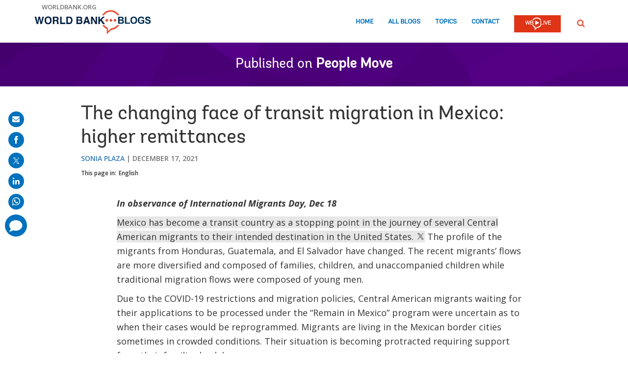

--- FILE ---
content_type: text/html;charset=utf-8
request_url: https://blogs.worldbank.org/en/peoplemove/changing-face-transit-migration-mexico-higher-remittances
body_size: 12122
content:

<!DOCTYPE HTML>
<html lang="en">
    <head>

    <meta content="text/html; charset=UTF-8" http-equiv="content-type"/>
    
    
    
    <script defer="defer" type="text/javascript" src="https://rum.hlx.page/.rum/@adobe/helix-rum-js@%5E2/dist/micro.js" data-routing="env=stage,tier=publish,ams=World Bank"></script>
<link href="/content/dam/wbr-redesign/logos/wbg-favicon.png" rel="shortcut icon" type="image/png"/>
    

    
    <title>The changing face of transit migration in Mexico: higher remittances</title>
    <meta name="keywords" content="People Move"/>

    <meta content="The changing face of transit migration in Mexico: higher remittances" name="description"/>
    <meta content="blog-details-page" name="template"/>
    <meta content="/content/worldbankgroup/blogs/en/blogs/peoplemove/changing-face-transit-migration-mexico-higher-remittances" name="pagepath"/>
    <meta content="width=device-width, initial-scale=1" name="viewport"/>
    

    

    
        <link crossorigin="" href="https://fonts.googleapis.com" rel="preconnect"/>
<link crossorigin="" href="https://fonts.gstatic.com" rel="preconnect"/>
<link crossorigin="" href="https://assets.adobedtm.com" rel="preconnect"/>
<link crossorigin="" href="https://s7d1.scene7.com" rel="preconnect"/>

    

    
        <link as="image" href="https://s7d1.scene7.com/is/image/wbcollab/logo-en?qlt=90&fmt=webp&resMode=sharp2" imagesizes="100vw" rel="preload"/>

    

    <link href="https://fonts.googleapis.com/css2?family=Open+Sans:ital,wght@0,300;0,400;0,500;0,600;0,700;0,800;1,300;1,400;1,500;1,600;1,700;1,800&display=swap" rel="stylesheet"/>
    
    
    
    <link href="https://blogs.worldbank.org/en/peoplemove/changing-face-transit-migration-mexico-higher-remittances" rel="shortlink"/>
    <link href="https://blogs.worldbank.org/en/peoplemove/changing-face-transit-migration-mexico-higher-remittances" rel="canonical"/>
    
    

    <meta content="World Bank Blogs" property="og:site_name"/>
    <meta content="Article" property="og:type"/>
    <meta content="https://blogs.worldbank.org/en/peoplemove/changing-face-transit-migration-mexico-higher-remittances" property="og:url"/>
    <meta content="The changing face of transit migration in Mexico: higher remittances" property="og:title"/>
    <meta content="The changing face of transit migration in Mexico: higher remittances" property="og:description"/>
    <meta content="/content/dam/sites/blogs/img/detail/mgr/blog-default.png" property="og:image"/>

    <meta content="summary_large_image" name="twitter:card"/>
    <meta content="@worldbank" name="twitter:site"/>
    <meta content="27860681" name="twitter:site:id"/>
    <meta content="@worldbank" name="twitter:creator"/>
    <meta content="27860681" name="twitter:creator:id"/>
    <meta content="https://blogs.worldbank.org/en/peoplemove/changing-face-transit-migration-mexico-higher-remittances" name="twitter:url"/>
    <meta content="The changing face of transit migration in Mexico: higher remittances" name="twitter:title"/>
    <meta content="The changing face of transit migration in Mexico: higher remittances" name="twitter:description"/>
    <meta content="/content/dam/sites/blogs/img/detail/mgr/blog-default.png?qlt=90&hei=630&wid=1200&fit=hfit" name="twitter:image"/>
    
    
    <!-- loads Autopilot only on the blog detail template -->

  <script src="//cdn.bc0a.com/autopilot/f00000000162709/autopilot_sdk.js"></script>


    



<script>
    var wbgData = wbgData || {};

    wbgData.page = {
        pageInfo: {
            pageName: "The changing face of transit migration in Mexico: higher remittances",
            pageCategory: "content",
            pageUid: "64771",
            pageFirstPub: "12-17-2021",
            pageLastMod: "03-16-2024",
            author: "Sonia Plaza",
            topicTag: "",
            subtopicTag: "",
            contentType: "blog",
            channel: "EXT BLOG People Move en EXT",
            webpackage: "web"
        },
        sectionInfo: {
            siteSection: "channel home",
            subsectionP2: "",
            subsectionP3: "",
            subsectionP4: "",
            subsectionP5: "",
        }
    }
    wbgData.site = {
        siteInfo: {
            siteLanguage: "en",
            siteCountry: "",
            siteEnv: "prod",
            siteType: "blogs",
            siteRegion: "",
            userIpaddressType: "10.47.0.126",
        },
        techInfo: {
            cmsType: "AEM",
            bussVPUnit: "",
            bussUnit: "SPL",
            bussUserGroup: "external",
            bussAgency: "ibrd",
        },
    }
    wbgData.misc = {
        blogTitle: "The changing face of transit migration in Mexico: higher remittances",
        blogComnts: 0,
    }
</script>
<script src="//assets.adobedtm.com/223f6e2cf7c9/3eb6c9b72a93/launch-7bc0cdc67098.min.js" async></script>

    



<script type="application/ld+json">{
    "@context": "https://schema.org",
    "@graph": [
        {
            "@type": "BlogPosting",
            "headline": "The changing face of transit migration in Mexico: higher remittances",
            "name": "The changing face of transit migration in Mexico: higher remittances",
            "description": "The changing face of transit migration in Mexico: higher remittances",
            "about": [
                "People Move"
            ],
            "image": {
                "@type": "ImageObject",
                "representativeOfPage": "True",
                "url": ""
            },
            "datePublished": "Fri, 12/17/2021 - 12:00",
            "dateModified": "03-16-2024",
            "author": [
                {
                    "@type": "Person",
                    "name": "Sonia Plaza",
                    "url": "https://blogs.worldbank.org/en/team/s/sonia-plaza"
                }
            ],
            "publisher": {
                "@type": "Organization",
                "@id": "https://www.worldbank.org",
                "name": "World Bank Group",
                "url": "https://www.worldbank.org",
                "logo": {
                    "@type": "ImageObject",
                    "url": "https://s7d1.scene7.com/is/image/wbcollab/logo-en?qlt=90&fmt=webp&resMode=sharp2"
                }
            },
            "mainEntityOfPage": "https://blogs.worldbank.org/en/peoplemove/changing-face-transit-migration-mexico-higher-remittances"
        }
    ]
}</script>



    

    
    <link rel="stylesheet" href="/etc.clientlibs/worldbankblogs/clientlibs/clientlib-base.css" type="text/css">



    
    
    

    

    
    <script src="/etc.clientlibs/worldbankblogs/clientlibs/clientlib-dependencies.js"></script>


    
    <link rel="stylesheet" href="/etc.clientlibs/worldbankblogs/clientlibs/clientlib-dependencies.css" type="text/css">
<link rel="stylesheet" href="/etc.clientlibs/worldbankblogs/clientlibs/clientlib-vendor/jquery.css" type="text/css">
<link rel="stylesheet" href="/etc.clientlibs/worldbankblogs/clientlibs/clientlib-vendor/popper.css" type="text/css">
<link rel="stylesheet" href="/etc.clientlibs/worldbankblogs/clientlibs/clientlib-vendor/bootstrap.css" type="text/css">
<link rel="stylesheet" href="/etc.clientlibs/worldbankblogs/clientlibs/clientlib-blogs.css" type="text/css">


    
    
    <script async src="/etc.clientlibs/core/wcm/components/commons/datalayer/v1/clientlibs/core.wcm.components.commons.datalayer.v1.js"></script>



    
    

    
    
    
        
        
        
        
        
    
    
</head>
    <body class="page basicpage" id="page-ff0c27ede4" data-cmp-link-accessibility-enabled data-cmp-link-accessibility-text="opens in a new tab" data-cmp-data-layer-enabled>
        <script>
          window.adobeDataLayer = window.adobeDataLayer || [];
          adobeDataLayer.push({
              page: JSON.parse("{\x22page\u002Dff0c27ede4\x22:{\x22@type\x22:\x22worldbankblogs\/components\/page\x22,\x22repo:modifyDate\x22:\x222024\u002D03\u002D16T11:59:38Z\x22,\x22dc:title\x22:\x22The changing face of transit migration in Mexico: higher remittances\x22,\x22dc:description\x22:\x22The changing face of transit migration in Mexico: higher remittances\x22,\x22xdm:template\x22:\x22\/conf\/worldbankblogs\/settings\/wcm\/templates\/blog\u002Ddetails\u002Dpage\x22,\x22xdm:language\x22:\x22en\x22,\x22xdm:tags\x22:[\x22People Move\x22],\x22repo:path\x22:\x22\/content\/worldbankgroup\/blogs\/en\/blogs\/peoplemove\/changing\u002Dface\u002Dtransit\u002Dmigration\u002Dmexico\u002Dhigher\u002Dremittances.html\x22}}"),
              event:'cmp:show',
              eventInfo: {
                  path: 'page.page\u002Dff0c27ede4'
              }
          });
        </script>
        
        
            




            
<div class="wbg-aem-target" id="wbg-aem-target"></div>
<div class="wbmetadata updatemetadata parbase">

    

</div>
<div class="root container responsivegrid">

    
    
    <div id="container-77670406ff" class="cmp-container ">
        


<div class="aem-Grid aem-Grid--12 aem-Grid--default--12 ">
    
    <header class="experiencefragment aem-GridColumn aem-GridColumn--default--12">
<div id="experiencefragment-01ef565fa4" class="cmp-experiencefragment cmp-experiencefragment--header">


    
    
    <div id="container-c13048163f" class="cmp-container ">
        


<div class="aem-Grid aem-Grid--12 aem-Grid--default--12 ">
    
    <div class="header aem-GridColumn aem-GridColumn--default--12">
    
    

    <a tabindex="0" class="visually-hidden focusable" href="#main">Skip to Main Navigation</a>
    <div class="lp__header_full_row_wrapper">
        <div class="touchui-container">

            <!-- white header bar starts -->
            <div class="lp__white_header_bar">
                <a href="http://www.worldbank.org" target="_self" class="toplink">worldbank.org</a>
            </div>
            <!-- white header bar ends -->

            <div class="lp__header_navbar_top_wrapper">
                <!-- header log starts -->
                <div class="lp__header_logo">
                    <a href="/en/home" class="lp__navbar_brand" target="_self">
                        <img title="World Bank Blogs Logo" alt="World Bank Blogs Logo" src="https://s7d1.scene7.com/is/image/wbcollab/logo-en?qlt=90&fmt=webp&resMode=sharp2"/>
                    </a>
                </div>
            </div>

            <div class="lp__navbar_toggler_button_wrapper">
                <button class="lp__navbar__toggler" type="button" data-toggle="collapse" data-target="#navbarSupportedContent" aria-controls="navbarSupportedContent" aria-expanded="false" aria-label="Toggle navigation">
                    <span class="sr-only">Page navigation</span>
                    <!-- <span class="lp_navbar_toggler_icon"></span> -->
                </button>
            </div>

            <nav class="navbar">
                <div class="lp__navbar_collapse collapse" id="navbarSupportedContent">
                    <ul class="lp__navbar_nav">
                        <li class="lp__nav_item">
                            <a class="lp__nav_link" aria-current="page" href="/en/home" target="_self">Home</a>
                        </li>
<li class="lp__nav_item">
                            <a class="lp__nav_link" aria-current="page" href="/en/blogs" target="_self">All Blogs</a>
                        </li>
<li class="lp__nav_item">
                            <a class="lp__nav_link" aria-current="page" href="/en/topics" target="_self">Topics</a>
                        </li>

                        <li class="lp__nav_item">
                            <a class="lp__nav_link" href="mailto:voicesen@worldbank.org">Contact</a>
                        </li>
                        <li class="lp__nav_item lp__img_item">
                            <a class="lp__nav_link" href="https://live.worldbank.org/en/home?intcid=wbw_nav_WBL_en_ext" target="_self">
                                <span class="sr-only">WB Live Logo</span>
                                <img src="/content/dam/sites/blogs/logos/wblive-logo-ENG-short_white2.png" alt="WB Live Logo" title="WB Live Logo" width="95" height="35" aria-hidden="true"/>
                            </a>
                        </li>
                    </ul>

                    <div class="lp__search_dropdown dropdown sm-hidden">
                        <a class="lp__search_dropdown_btn dropdown-toggle" href="#" role="button" id="searchPopup" data-toggle="dropdown" aria-expanded="false">
                            <span class="sr-only">SEARCH</span>
                            <img src="/content/dam/sites/blogs/logos/search-orange.svg" alt="SEARCH"/>
                        </a>

                        <div class="lp__search_popup_wrapper touchui-container dropdown-menu" aria-labelledby="searchPopup">
                            <form action="javascript:void(0);" class="lp__search_form" role="search">
                                <a class="search-path" href="/en/search" style="display: none">SEARCH</a>
                                <label for="header-search-input" class="sr-only">SEARCH</label>
                                <input class="lp__search_input" type="search" id="header-search-input"/>
                                <button class="lp__search_btn" type="button" aria-label="search">
                                    <span class="lp__search_icon"></span>
                                </button>
                            </form>
                        </div>
                    </div>

                    <div class="search-popup-wrapper sm-visible">
                        <form action="javascript:void(0);" class="search-wrapper" role="search">
                            <label for="header_search_input_small_device" class="sr-only">SEARCH</label>
                            <div class="lp__search_input_wrapper">
                                <a class="search-path" href="/en/search" style="display: none">SEARCH</a>
                                <input class="lp__form_control search-input" type="search" id="header_search_input_small_device"/>
                                <button class="search-btn" type="button">
                                    <span class="sr-only">SEARCH</span>
                                    <span class="search-icon"></span>
                                </button>
                            </div>
                        </form>
                    </div>
                </div>
            </nav>
        </div>
    </div>

</div>

    
</div>

    </div>

    
</div>

    
</header>
<main class="container responsivegrid aem-GridColumn aem-GridColumn--default--12">

    
    
    <div id="main" class="cmp-container ">
        


<div class="aem-Grid aem-Grid--12 aem-Grid--default--12 ">
    
    <div class="container responsivegrid aem-GridColumn aem-GridColumn--default--12">

    
    
    <div id="container-a28a193b37" class="cmp-container lp__page_title_banner_v2 lp__page_title_banner_wrapper lp__purpleBg_wrapper lp__crystal_bg_wrapper">
        


<div class="aem-Grid aem-Grid--12 aem-Grid--default--12 ">
    
    <div class="teaser lp__page_title_banner lp__page_title_banner_v1 aem-GridColumn aem-GridColumn--default--12">





	<div class="cmp-teaser">
      
        <div class="cmp-teaser__content">
            
    
    
        <div class="cmp-page__title">
            <span>Published on</span>
            <a class="cmp-teaser__title-link" href="/en/peoplemove">People Move</a>
        </div>
    
    

            
    

            
    

			
   <div class="cmp-teaser__action-container"> 
   <ul> 
		
	</ul>
    </div>

        </div>

         
</div>

    








</div>

    
</div>

    </div>

    
</div>
<div class="blogdetails aem-GridColumn aem-GridColumn--default--12">

    
    


    <div class="blog-type-blog-details">
        
        

        

        
            
                <div class="touchui-container">
                    <div class="aem-Grid">
                        <div class="aem-GridColumn--default--10 aem-GridColumn--offset--default--1 aem-GridColumn--desktop--10 aem-GridColumn--offset--desktop--1 aem-GridColumn--tablet--10 aem-GridColumn--offset--tablet--1 aem-GridColumn--phone--12">
                            <div class="lp__primary_card lp__primary_text_teaser lp__primary_heading_teaser lp__primary_heading_teaser_v2">
                                <div class="blog_teaser">
                                    <div class="blog_teaser__content">
                                        <h1 class="blog_teaser__title">The changing face of transit migration in Mexico: higher remittances</h1>
                                        <div class="blog_teaser__link_container ">
                                            <ul>
                                                <li>
                                                    <a href="/en/team/s/sonia-plaza">Sonia Plaza</a>
                                                </li>

                                            </ul>
                                            <span>
                                                <time>December 17, 2021</time>
                                            </span>
                                        </div>
                                    </div>
                                </div>
                            </div>
                            <div class="lp__header__language__bar__wrapper lp__language__bar_left">
                                
    
    


    <div class="lp__header__language__bar">
        <span class="language-label" aria-label="lp__language_list_small_device">This page in:</span>
        <ul class="language-list sm-hidden" id="lp__language_list_small_device">
            <li class="language-list-item active">
                <a href="/en/peoplemove/changing-face-transit-migration-mexico-higher-remittances" lang="en" class="language-link">English</a>
            </li>

        </ul>
        <!-- for small device language dropdown starts -->
        <div class="dropdown lp__language_dropdown_wrapper sm-visible">
            <button id="lp__language_toggler_btn" class="dropdown-toggle" type="button" data-toggle="dropdown" aria-expanded="false" aria-labelledby="language-list lp__language_toggler_btn">
                
                    English
                

            </button>
            <ul class="dropdown-menu" aria-labelledby="language-list">
                <li class="active">
                    <a class="dropdown-item" href="/en/peoplemove/changing-face-transit-migration-mexico-higher-remittances" lang="en">English</a>
                </li>

            </ul>
        </div>
        <!-- for small device language dropdown ends  -->
    </div>

                            </div>
                        </div>
                    </div>
                </div>

                
            
            
        
    </div>
</div>
<div class="container responsivegrid lp__full_row_wrapper aem-GridColumn aem-GridColumn--default--12">

    
    
    <div id="container-245f170b07" class="cmp-container ">
        


<div class="aem-Grid aem-Grid--12 aem-Grid--default--12 ">
    
    <div class="container responsivegrid tui_container_col_10_offset_1 aem-GridColumn aem-GridColumn--default--12">

    
    
    <div id="container-12f9055986" class="cmp-container ">
        


<div class="aem-Grid aem-Grid--12 aem-Grid--default--12 ">
    
    <div class="container responsivegrid aem-GridColumn aem-GridColumn--default--12">

    
    
    <div id="container-af1e7a9bd8" class="cmp-container ">
        


<div class="aem-Grid aem-Grid--12 aem-Grid--default--12 ">
    
    <div class="embed aem-GridColumn aem-GridColumn--default--12">


    

</div>
<div class="text aem-GridColumn aem-GridColumn--default--12">
<div id="text-8522997a36" class="cmp-text">
    <div class="paragraph paragraph--type--html-area paragraph--view-mode--default"> 
 <div class="field field--name-field-html-area field--type-text-long field--label-hidden field--item"> 
  <p><strong><em>In observance of International Migrants Day, Dec 18</em></strong></p> 
  <p><span class="tweetable" data-content="{&quot;tweetText&quot;:&quot;Mexico has become a transit country as a stopping point in the journey of several Central American migrants to their intended destination in the United States.&nbsp;&quot;,&quot;channel&quot;:&quot;@worldbank&quot;,&quot;hashtag&quot;:&quot;&quot;}" data-text="Mexico has become a transit country as a stopping point in the journey of several Central American migrants to their intended destination in the United States.&nbsp;" data-tweet=""><a data-customlink="tl" class="use-ajax" target="_blank" href="https://twitter.com/intent/tweet?text=Mexico+has+become+a+transit+country+as+a+stopping+point+in+the+journey+of+several+Central+American+migrants+to+their+intended+destination+in+the+United+States.&amp;url=https://blogs.worldbank.org/en/peoplemove/changing-face-transit-migration-mexico-higher-remittances?cid=SHR_BlogSiteTweetable_EN_EXT&amp;via=@worldbank">Mexico has become a transit country as a stopping point in the journey of several Central American migrants to their intended destination in the United States.&nbsp;<i class="lp lp-twit"></i></a></span> The profile of the migrants from Honduras, Guatemala, and El Salvador have changed. The recent migrants’ flows are more diversified and composed of families, children, and unaccompanied children while traditional migration flows were composed of young men.</p> 
  <p>Due to the COVID-19 restrictions and migration policies, Central American migrants waiting for their applications to be processed under the “Remain in Mexico” program were uncertain as to when their cases would be reprogrammed. Migrants are living in the Mexican border cities sometimes in crowded conditions. Their situation is becoming protracted requiring support from their families back home. &nbsp;</p> 
  <p><span class="tweetable" data-content="{&quot;tweetText&quot;:&quot;The latest Migration and Development Brief 35 published by KNOMAD/World Bank hinted that “the most likely explanation of the increase in remittances to Mexico is the increase in transit migration.”&nbsp;&quot;,&quot;channel&quot;:&quot;@worldbank&quot;,&quot;hashtag&quot;:&quot;&quot;}" data-text="The latest Migration and Development Brief 35 published by KNOMAD/World Bank hinted that “the most likely explanation of the increase in remittances to Mexico is the increase in transit migration.”&nbsp;" data-tweet=""><a data-customlink="tl" class="use-ajax" target="_blank" href="https://twitter.com/intent/tweet?text=The+latest+Migration+and+Development+Brief+35+published+by+KNOMAD%2FWorld+Bank+hinted+that+%E2%80%9Cthe+most+likely+explanation+of+the+increase+in+remittances+to+Mexico+is+the+increase+in+transit+migration.%E2%80%9D&amp;url=https://blogs.worldbank.org/en/peoplemove/changing-face-transit-migration-mexico-higher-remittances?cid=SHR_BlogSiteTweetable_EN_EXT&amp;via=@worldbank">The latest Migration and Development Brief 35 published by KNOMAD/World Bank hinted that “the most likely explanation of the increase in remittances to Mexico is the increase in transit migration.”&nbsp;<i class="lp lp-twit"></i></a></span> &nbsp;In the report, we intended to provide a calculation on inflows that could potentially explain this large increase. Although the numbers are subject to a high degree of uncertainty, they represent a theoretical exercise for providing some preliminary calculations on the increase in remittance flows. A back-of-the-envelope calculation estimates that the grand total of such costs would be nearly $4 billion. These costs include:&nbsp;</p> 
  <p>• <strong>Living costs for temporary residents, regional visitors, and undocumented migrants in Mexico.</strong> Since several of the migrants have families in the USA and back home, they are receiving remittances in Mexico. According to the Mexican Migration Statistics, there were 443,885 foreign-born who have registered in Mexico (several of them are in transit or trying to cross to Mexico). Some of these migrants are staying in Mexico while are awaiting to get their asylum cases heard in the USA or to be able to cross to the USA. Using a conservative approach, we can assume that these migrants could be receiving $200 per month in remittances.</p> 
  <p>To estimate the numbers, we used data on migration statistics that are collected by the Unidad de Política Migratoria, Registro e Identidad de Personas of Mexico. We found that the potential number of undocumented include presented undocumented (190,476), retuned by deportation (1,520) and returned by assisted return (65,645). These numbers would be 264,772 undocumented migrants.</p> 
  <p>• <strong>Payments to smuggler by an undocumented migrant in Mexico.</strong> We use data on three variables: i) the number of undocumented migrants in Mexico; ii) the percentage of those migrants who hire coyotes; iii) the typical payments made, per migrant, to smugglers. To estimate the percentage of unlawful migrants who hire smugglers along the routes, we used the data from the Migrant Border Crossing Study. The study found that recent deportees in five border cities, more than 70 percent of migrants used a coyote.&nbsp;</p> 
  <p>The smuggling costs to cross from Mexico to the USA has been increasing commensurate with the increase in border control. According to Andreas (2011), smuggling costs were a few hundred dollars in 1994. The costs increased to over $3,000 reported in the Mexican Migration Project, 2019. The smuggling costs are differentiated by the nationality of the migrant. For example, Central American were charged about $6,000 to $7,000 to cross Mexico (Vogt, 2018, p. 99). According to the 2017 “<a href="https://www.colef.mx/emif/resultados/indicadores/indicadores/Sur/2017/Anual/SURIndicadores-ANUALES%202017.pdf">Survey of Migration at Mexico’s Southern Border</a>” reported that the average payments to smugglers of migrants from Guatemala, Honduras, and El Salvador were about $10,700, $10,600, and $8,000 respectively. &nbsp;Due to COVID, <a href="https://www.telemundo.com/noticias/noticias-telemundo/inmigracion/asi-burlan-los-coyotes-la-patrulla-fronteriza-y-esto-es-lo-que-cobran-por-un-viaje-que-tmna3874733">costs have increased and range up to $20,000</a>.&nbsp;</p> 
  <p>• <strong>Payment to smuggler by Mexican single adult apprehended and returned. </strong>We use the number of Mexicans who have been returned from the USA.</p> 
  <p><span class="tweetable" data-content="{&quot;tweetText&quot;:&quot;The increase in the duration that migrants traversing through Mexico in order to cross to the United States as well as the different nationalities trying to cross to the US could explain in part the surge in remittances into Mexico&nbsp;&quot;,&quot;channel&quot;:&quot;@worldbank&quot;,&quot;hashtag&quot;:&quot;&quot;}" data-text="The increase in the duration that migrants traversing through Mexico in order to cross to the United States as well as the different nationalities trying to cross to the US could explain in part the surge in remittances into Mexico&nbsp;" data-tweet=""><a data-customlink="tl" class="use-ajax" target="_blank" href="https://twitter.com/intent/tweet?text=[base64]&amp;url=https://blogs.worldbank.org/en/peoplemove/changing-face-transit-migration-mexico-higher-remittances?cid=SHR_BlogSiteTweetable_EN_EXT&amp;via=@worldbank">The increase in the duration that migrants traversing through Mexico in order to cross to the United States as well as the different nationalities trying to cross to the US could explain in part the surge in remittances into Mexico&nbsp;<i class="lp lp-twit"></i></a></span></p> 
 </div> 
</div>
</div>

    

</div>
<div class="listnavigation tui__link_list aem-GridColumn aem-GridColumn--default--12">

    
    


    
</div>
<div class="separator lp__separator_spacing aem-GridColumn aem-GridColumn--default--12">
<div id="separator-4411cd035e" class="cmp-separator">
    <hr class="cmp-separator__horizontal-rule"/>
</div></div>
<div class="listnavigation tui__link_list_hr aem-GridColumn aem-GridColumn--default--12">

    
    


    
</div>

    
</div>

    </div>

    
</div>

    
</div>

    </div>

    
</div>

    
</div>

    </div>

    
</div>
<div class="newsletter aem-GridColumn aem-GridColumn--default--12">
    

     

    <div class="newsletter_container">
        
            
    <div class="lp__full_row_wrapper lp__dark_gray_wrapper lp__full_row_padding">
        
        <div class="touchui-container primary_newsletter tui_secondary_newsletter">
            <div class="aem-Grid tui__flex_box">
                

                
                    <div class="aem-GridColumn--default--5 aem-GridColumn--desktop--6 aem-GridColumn--tablet--12 aem-GridColumn--phone--12">
                        
    <div class="title lp__title_newsletter">
        <div class="cmp-title">
            <h2 class="cmp-title__text">Get updates from People Move</h2>
        </div>
    </div>


                        
    

                    </div>

                    <div class="aem-GridColumn--default--7 aem-GridColumn--desktop--6 aem-GridColumn--tablet--12 aem-GridColumn--phone--12">
                        
    <form id="wb-subscribe-form" action="javascript:void(0);" class="lp__newsletter_form_row wb-subscribe-form">
        <fieldset>
            <div class="loader" style="display: none;">
                <img src="/content/dam/wbr/logo/ajax.gif" alt="loader image"/>
            </div>
            <span class="channel-name" style="display: none;">peoplemove</span>
            <span class="channel-language" style="display: none;">en</span>
            <span class="service-names" style="display: none;">{"en":"prod-blogs-peoplemove-en-aem-f475e003058ae493e1b436ee7567d540"}</span>
            <span class="site-logo" style="display: none;">https://blogs.worldbank.org/content/dam/sites/blogs/logos/logo-en.png</span>
            <span class="site-logo-link" style="display: none;">https://blogs.worldbank.org/en/home</span>
            <span class="world-bank-blogs-label" style="display: none;">World Bank Blogs</span>
            <span class="channel-title" style="display: none;">People Move</span>
            <span class="channel-title-en" style="display: none;">People Move (English)</span>

            <span class="hi-label" style="display: none;">Hi</span>
            <span class="subject-label" style="display: none;">Thank you for subscribing!</span>
            <span class="mail-content1-label" style="display: none;">&lt;p&gt;Thank you for choosing to be part of the [channelTitle] community!&lt;/p&gt;&lt;p&gt;Your subscription is now active. The latest blog posts and blog-related announcements will be delivered directly to your email inbox. You may unsubscribe at any time.&lt;/p&gt;</span>
            <span class="mail-footer-label" style="display: none;">&lt;div&gt;&lt;b&gt;Best regards,&lt;/b&gt;&lt;/div&gt;&lt;div&gt;The World Bank Blogs team&lt;/div&gt;</span>
            <span class="also-subscribed-to-label" style="display: none;">&lt;b&gt;Also subscribed to:&lt;/b&gt;</span>
            <div class="lp__form_control lp__newsletter_email">
                <label for="newsletterEmail" class="sr-only">E-mail:</label>
                <input id="newsletterEmail" type="email" name="email" aria-required="true" title="Enter your email to receive email notifications when new content is posted" placeholder="Enter your email to receive email notifications"/>
                <div class="tui__error_wrapper newsletter_email_error_message" style="display: none;">
                    <span class="tui__error_text" aria-describedby="newsletterEmail" aria-invalid="true">Please enter a valid email address.</span>
                </div>
            </div>

            <div class="lp__newsletter_checkbox_wrapper">
                <div class="lp__form_control lp__group_label">
                    <span role="checkboxgroup" id="checkboxgroup">Language:</span>
                </div>
                <div class="lp__form_control">
                    <input id="en_checkbox" class="language_checkbox" type="checkbox" name="checkbox" value="en" aria-labelledby="checkboxgroup" checked="checked"/>
                    <label class="checkboxLabel " for="en_checkbox">English</label>
                </div>

                <div class="tui__error_wrapper newsletter_languages_error_message" style="display: none;">
                    <span class="tui__error_text" aria-describedby="checkboxgroup" aria-invalid="true">Language: field is required.</span>
                </div>
            </div>
            <div class="lp__form_control lp__agree_wrapper">
                <input id="newsletterCheckbox" class="terms_and_conditions_chcekbox" type="checkbox" name="checkbox" value="1" aria-required="true"/>
                <label class="checkboxLabel" for="newsletterCheckbox">I consent to my personal data being processed according to the <a href="https://www.worldbank.org/en/about/legal/privacy-notice">WBG Privacy Notice.</a></label>
            </div>
            <div class="tui__error_wrapper newsletter_terms_and_conditions_error_message" style="display: none;">
                <span class="tui__error_text" aria-describedby="newsletterCheckbox" aria-invalid="true">Please agree with the terms of the privacy notice.</span>
            </div>

            <div class="lp__form_control lp__primary_btn">
                <button class="newsletter-button" type="button" name="Subscribe" value="Subscribe">Subscribe</button>
            </div>
        </fieldset>
    </form>


                        
    <div class="alert tui__alert_box tui__alert_success hide" role="alert">
        <span class="alert_text"><p>Thank you for choosing to be part of the <b>People Move</b> community!</p><p>Your subscription is now active. The latest blog posts and blog-related announcements will be delivered directly to your email inbox. You may unsubscribe at any time.</p></span>
        <button type="button" class="close tui__alert_close_btn" data-hide="alert" aria-label="Close">
            <span class="lp lp-times"></span>
            <span class="sr-only">Close</span>
        </button>
    </div>

    <div class="alert tui__alert_box tui__alert_already_subscribed hide" role="alert">
        <span class="alert_text">The e-mail address: <strong>[email]</strong> is already subscribed for newsletters.</span>
        <button type="button" class="close tui__alert_close_btn" data-hide="alert" aria-label="Close">
            <span class="lp lp-times"></span>
            <span class="sr-only">Close</span>
        </button>
    </div>

    <div class="alert tui__alert_box tui__alert_error hide" role="alert">
        <span class="alert_text">Unable to process the request.</span>
        <button type="button" class="close tui__alert_close_btn" data-hide="alert" aria-label="Close">
            <span class="lp lp-times"></span>
            <span class="sr-only">Close</span>
        </button>
    </div>

                    </div>
                
            </div>
        </div>
    </div>

        

        
    </div>

    
    
<script src="/etc.clientlibs/worldbankblogs/components/newsletter/clientlibs.js"></script>



</div>
<div class="container responsivegrid lp__full_row_wrapper lp__light_gray_wrapper aem-GridColumn aem-GridColumn--default--12">

    
    
    <div id="container-1250c6a2e0" class="cmp-container ">
        


<div class="aem-Grid aem-Grid--12 aem-Grid--default--12 ">
    
    <div class="container responsivegrid tui_container_col_10_offset_1 aem-GridColumn aem-GridColumn--default--12">

    
    
    <div id="container-0b36069f18" class="cmp-container ">
        


<div class="aem-Grid aem-Grid--12 aem-Grid--default--12 ">
    
    <div class="authors aem-GridColumn aem-GridColumn--default--12">
    
    


    
        <div class="title lp__title_author">
            <div class="cmp-title">
                <h2 class="cmp-title__text">Authors</h2>
            </div>
        </div>

        
            <div class="list-view ">
                <div class="teaser lp__author_teaser">
                    
                    <div class="cmp-teaser">
                        <div class="cmp-teaser__image">
                            <div class="cmp-image">
                                <a aria-hidden="true" tabindex="-1" href="/en/team/s/sonia-plaza">
                                    <img src="https://s7d1.scene7.com/is/image/wbcollab/picture-1389-1461261043?qlt=90&fmt=webp&resMode=sharp2" srcset="https://s7d1.scene7.com/is/image/wbcollab/picture-1389-1461261043:165x165?qlt=90&amp;fmt=webp&amp;resMode=sharp2 1200w,https://s7d1.scene7.com/is/image/wbcollab/picture-1389-1461261043:134x134?qlt=90&amp;fmt=webp&amp;resMode=sharp2 992w,https://s7d1.scene7.com/is/image/wbcollab/picture-1389-1461261043:175x175?qlt=90&amp;fmt=webp&amp;resMode=sharp2 768w,https://s7d1.scene7.com/is/image/wbcollab/picture-1389-1461261043:100x100?qlt=90&amp;fmt=webp&amp;resMode=sharp2 320w" data-dam-path="/content/dam/sites/blogs/img/team/mgr/picture-1389-1461261043.jpg" class="cmp-image__image" loading="lazy" alt="Sonia Plaza" title="Sonia Plaza" width="175" height="175"/>
                                </a>
                                
                            </div>
                        </div>
                        <div class="cmp-teaser__content">
                            
                            <h3 class="cmp-teaser__title">
                                <a href="/en/team/s/sonia-plaza">Sonia Plaza</a>
                            </h3>
                            <div class="cmp-teaser__description">
                                <p>Senior Economist, Finance, Competitiveness and Innovation Global Practice, World Bank</p>
                            </div>
                            <div class="cmp-teaser__action-container">
                                <a class="cmp-teaser__action-link" href="/en/team/s/sonia-plaza">More Blogs By Sonia</a>
                            </div>
                        </div>
                    </div>
                </div>

            </div>
        

        
    


  <div class="be-ix-link-block"><!--Link Block Targeting Div --></div>
</div>
<div class="brightedge aem-GridColumn aem-GridColumn--default--12">


    <link rel="stylesheet" href="/etc.clientlibs/worldbankblogs/components/brightedge/clientlibs.css" type="text/css">
<script src="/etc.clientlibs/worldbankblogs/components/brightedge/clientlibs.js"></script>





<span class="brightedge-configs" style="display: none;">
    <span class="label"></span>
</span>

<div class="brightedge-section">
    <h2> </h2>
    <ul id="brightedge-links" class="brightedge-list">
    </ul>
  </div>




</div>

    
</div>

    </div>

    
</div>

    
</div>

    </div>

    
</div>
<div class="container responsivegrid lp__full_row_wrapper lp__light_gray_wrapper aem-GridColumn aem-GridColumn--default--12">

    
    
    <div id="container-6d755c3444" class="cmp-container ">
        


<div class="aem-Grid aem-Grid--12 aem-Grid--default--12 ">
    
    <div class="container responsivegrid tui_container_col_10_offset_1 aem-GridColumn aem-GridColumn--default--12">

    
    
    <div id="container-d6c421c4b2" class="cmp-container ">
        


<div class="aem-Grid aem-Grid--12 aem-Grid--default--12 ">
    
    <div class="comments aem-GridColumn aem-GridColumn--default--12">
    



    
    <div id="comments" class="comments_wrapper">
        <div class="title">
            <div class="cmp-title">
                <h2 class="cmp-title__text">Join the Conversation</h2>
            </div>
        </div>
        <span class="comments-configs" style="display: none;">
            <span class="site-type">blogs</span>
            <span class="guid">6ce31f3b4282975ce2b509000908c9f6</span>
            <span class="post-comment">https://webapi.worldbank.org/comments/api/comment/post</span>
            <span class="get-comments">https://webapi.worldbank.org/comments/api/comment</span>
            <span class="get-comments-count">https://webapi.worldbank.org/comments/api/comment/count</span>
            
            
            
            <span class="subscription-key">5e099dfc192f44329e4643cfcb86579f</span>
            <span class="language">en</span>
            <span class="channel">peoplemove</span>
            <span class="channelGuid">f475e003058ae493e1b436ee7567d540</span>
            <span class="read-more">Read more</span>
            <span class="read-less">Read less</span>
            <span class="previous-label">Previous</span>
            <span class="next-label">Next</span>
            
            
            
        </span>
        <template id="comment-section">
            <div class="lp__conversation_wrapper">
                <div class="lp__conversation">
                    <div class="lp__conversation_content">
                        <div class="lp__conversation_title">
                            <div class="lp__conversation_title_text">
                                <span class="tui_author_title_text"></span>
                                
                                
                                
                            </div>

                            <div class="lp__conversation_title_time">
                                <time class="lp__conversation_title_time_label"></time>
                            </div>
                        </div>
                        <div class="lp__commnet_box">
                            <div class="lp__conversation_body_editable hide" contenteditable="true"></div>
                            <p class="lp__conversation_body"></p>
                            <span class="lp__conversation_body_show_more_buttons"></span>
                            <ul>
                                <li>
                                    <a class="lp__reply" href="javascript:void(0)">Reply</a>
                                </li>
                                
                                
                            </ul>
                            <div class="nested-comments-wrapper"></div>
                        </div>
                    </div>
                </div>
            </div>
        </template>
        <form data-form="changing-face-transit-migration-mexico-higher-remittances::blogcomment" action="javascript:void(0);" class="lp__conversation_form" autocomplete="off">
            
            <div class="lp__form_control lp__from_control_50">
                <label for="userName" class="sr-only">Your name</label>
                <input id="userName" type="text" name="userName" aria-required="true" title="Your name" placeholder="Your name" size="30" maxlength="60"/>
            </div>
            <div class="tui__error_wrapper name_error_message" style="display: none;">
                <span class="tui__error_text" aria-describedby="userName" aria-invalid="true">Your name : field is required.</span>
            </div>

            <div class="lp__form_control lp__from_control_50 lp__form_control_v2">
                <label for="userEmail" class="sr-only">Your Email</label>
                <input id="userEmail" type="email" name="userEmail" aria-required="true" title="" placeholder="Your Email" aria-describedby="hiddenMessageEmail"/>
                <span id="hiddenMessageEmail">The content of this field is kept private and will not be shown publicly</span>
            </div>
            <div class="tui__error_wrapper email_error_message" style="display: none;">
                <span class="tui__error_text" aria-describedby="userName" aria-invalid="true">Your Email : field is required.</span>
            </div>
            <div class="tui__error_wrapper invalid_email_message" style="display: none;">
                <span class="tui__error_text" aria-describedby="userName" aria-invalid="true">Your Email : is invalid.</span>
            </div>

            <div class="lp__form_control lp__form_control_textarea">
                <label for="userResponseTextarea" class="sr-only">Write a response</label>
                <textarea id="userResponseTextarea" class="response_textarea" data-customlink="ca" rows="5" cols="60" placeholder="Write a response..." maxlength="1000"></textarea>
                <div class="textareaCharCount" aria-labelledby="userResponseTextarea" aria-live="polite" aria-atomic="true">
                    Remaining characters: <strong class="response_count">1000</strong>
                </div>
            </div>
            <div class="tui__error_wrapper response_error_message" style="display: none;">
                <span class="tui__error_text" aria-describedby="userName" aria-invalid="true">Write a response : field is required.</span>
            </div>
            <div class="tui__error_wrapper invalid_comment" style="display: none;">
                <span class="tui__error_text" aria-describedby="userName" aria-invalid="true">Invalid text: HTML is not allowed in the comment.</span>
            </div>

            <div class="lp__form_control lp__agree_wrapper">
                <input id="conversationCheckbox" class="terms_and_conditions_chcekbox" type="checkbox" name="checkbox" value="1" aria-required="true"/>
                <label class="checkboxLabel" for="conversationCheckbox">I have read the <a href="https://www.worldbank.org/en/about/legal/privacy-notice" target="_blank">Privacy Notice</a>  and consent to my personal data being processed, to the extent necessary, to submit my comment for moderation. I also consent to having my name published.</label>
            </div>
            <div class="tui__error_wrapper terms_and_conditions_error_message" style="display: none;">
                <span class="tui__error_text" aria-describedby="userName" aria-invalid="true">Please agree with the terms of the privacy notice.</span>
            </div>

            <div class="lp__form_control lp__primary_btn lp__primary_btn_v2">
                <button class="comments_save_button" type="button" name="Save" value="Save" data-customlink="bc:body content">Save</button>
                <button class="comments_close_button hide" type="button" name="Close" value="Close">Close</button>
                <div class="g-recaptcha comments-recaptcha" data-size="invisible"></div>
            </div>

            <div class="alert tui__alert_box tui__alert_success hide" role="alert">
                <span class="alert_text">Your comment has been queued for review by site administrators and will be published after approval.</span>
                <button type="button" class="close tui__alert_close_btn" data-hide="alert" aria-label="Close">
                    <span class="lp lp-times"></span>
                    <span class="sr-only">Close</span>
                </button>
            </div>

            <div class="alert tui__alert_box tui__alert_error hide" role="alert">
                <span class="alert_text">Unable to process the request.</span>
                <button type="button" class="close tui__alert_close_btn" data-hide="alert" aria-label="Close">
                    <span class="lp lp-times"></span>
                    <span class="sr-only">Close</span>
                </button>
            </div>
        </form>

        <div id="comment" class="single_comment_container"></div>

        <div class="comments_container"></div>

        <nav class="lp__pagination tui__pagination hide" aria-label="Pagination" id="tui__pagination">
            <ul id="pagination" class="pagination"></ul>
        </nav>

        <div class="loader" style="display: none;">
            <img src="/content/dam/wbr/logo/ajax.gif" alt="loader image"/>
        </div>
    </div>

    
    
        <script defer src="/etc.clientlibs/worldbankblogs/components/comments/clientlibs/clientlibs-commons.js"></script>
<script defer src="/etc.clientlibs/worldbankblogs/components/comments/clientlibs/clientlibs-publish.js"></script>

    


</div>

    
</div>

    </div>

    
</div>

    
</div>

    </div>

    
</div>
<div class="pagetools aem-GridColumn aem-GridColumn--default--12"><div class="wblive_shareBtn" id="wblive_shareBtn">
    <div aria-label="Share  on social media list">
        <ul class="pull-left fixed-meida-share">
            <li class="btn tool-btn" title="Email">
                <a tabindex="0" href="#" id="wbgmailto" data-customlink="em:left icons" data-text="Email" aria-label="share on mail">
                    <span class="lp lp-solid-envelope"></span>
                    <span class="sr-only">Share on mail</span>
                </a>
            </li>
            <li class="btn btn-facebook social-btn" title="Facebook" id="wbrfb">
                <a href="#" id="wbgfb" data-customlink="sw:left icons" data-text="Facebook" tabindex="0" aria-label="share on facebook">
                    <span class="lp lp-fb"></span>
                </a>
            </li>
            <li class="btn btn-twitter social-btn" title="Tweet" id="wbrtwt">
                <a href="#" id="wbgtwt" data-customlink="sw:left icons" data-text="Twitter" tabindex="0" aria-label="share on post">
                    <span class="lp lp-twit"></span>
                </a>
            </li>
            <li class="btn btn-linkedin social-btn" title="linkedln" id="wbrld">
                <a href="#" id="wbgld" data-customlink="sw:left icons" data-text="Linkedin" tabindex="0" aria-label="share on linkedln">
                    <span class="lp lp-linkln"></span>
                </a>
            </li>
            <li class="btn btn-linkedin social-btn" title="whatsup" id="wbgwhatsup">
                <a href="javascript:void(0)" id="wbgWhatsApp" tabindex="0" aria-label="share on whatsup">
                    <span class="lp lp-whatsup-solid"></span>
                </a>
            </li>
            <li class="btn btn-linkedin social-btn" title="comment" id="wbComment">
                <a href="#comments" id="wbCommentLink" data-customlink="sw:left icons" data-text="Comment" tabindex="0" aria-label="share comment">
                    <span class="lp lp-comment"></span>
                    <span class="tui_icon_numbers">
                        <span class="comments-count"></span>
                        <span class="sr-only">comments added</span>
                    </span>
                </a>
            </li>
        </ul>
    </div>
</div></div>

    
</div>

    </div>

    
</main>
<footer class="experiencefragment aem-GridColumn aem-GridColumn--default--12">
<div id="experiencefragment-2f8ad88427" class="cmp-experiencefragment cmp-experiencefragment--footer">


    
    
    <div id="container-9ca6326b0e" class="cmp-container ">
        


<div class="aem-Grid aem-Grid--12 aem-Grid--default--12 ">
    
    <div class="footer aem-GridColumn aem-GridColumn--default--12">
    
    


    
        <div class="full-row-footer-components">
            <div class="touchui-container">
                <div class="aem-Grid lp__footer_top">
                    <div class="lp__list__wrapper aem-GridColumn--default--7 aem-GridColumn--desktop--7 aem-GridColumn--tablet--7 aem-GridColumn--phone--12">
                        <ul>
                            <li class="disclaimer">
                                <a href="http://www.worldbank.org/legalinfo" target="_self">Legal</a>
                            </li>
<li class="disclaimer">
                                <a href="https://www.worldbank.org/en/about/legal/privacy-notice" target="_self">Privacy Notice</a>
                            </li>
<li class="disclaimer">
                                <a href="http://www.worldbank.org/en/access-to-information" target="_self">Access to Information</a>
                            </li>
<li class="disclaimer">
                                <a href="http://www.worldbank.org/jobs" target="_self">Jobs</a>
                            </li>
<li class="disclaimer">
                                <a href="http://www.worldbank.org/en/about/contacts" target="_self">Contact</a>
                            </li>

                        </ul>
                    </div>

                    <div class="lp__footer_fraud aem-GridColumn--default--5 aem-GridColumn--desktop--5 aem-GridColumn--tablet--5 aem-GridColumn--phone--12">
                        <ul>
                            <li>
                                <a href="https://www.worldbank.org/fraudandcorruption" target="_self">File a Complaint</a>
                            </li>

                        </ul>
                    </div>
                </div>
            </div>
        </div>

        <div class="full-row-footer-black-components">
            <div class="touchui-container">
                <div class="aem-Grid lp__footer_bottom">
                    <div class="lp__footer_bottom_left aem-GridColumn--default--7 aem-GridColumn--desktop--7 aem-GridColumn--tablet--7 aem-GridColumn--phone--12">
                        <ul>
                            <li>
                                <a href="http://www.worldbank.org/" target="_self">
                                    <img src="/content/dam/sites/blogs/logos/logo-wbg-footer-en.svg" title="The World Bank Working for a World Free of Poverty" alt="The World Bank Working for a World Free of Poverty" loading="lazy"/></a>
                            </li>

                            <li>
                                <a class="lp__wbgpartnership" href="http://www.worldbank.org/en/who-we-are/ibrd" target="_self" title="IBRD">IBRD</a>
                            </li>
<li>
                                <a class="lp__wbgpartnership" href="http://www.worldbank.org/ida" target="_self" title="IDA">IDA</a>
                            </li>
<li>
                                <a class="lp__wbgpartnership" href="http://www.ifc.org/" target="_self" title="IFC">IFC</a>
                            </li>
<li>
                                <a class="lp__wbgpartnership" href="http://www.miga.org/" target="_self" title="MIGA">MIGA</a>
                            </li>
<li>
                                <a class="lp__wbgpartnership" href="http://www.worldbank.org/en/about/contacts" target="_self" title="Contact">Contact</a>
                            </li>

                        </ul>
                    </div>

                    <div class="lp__copyright aem-GridColumn--default--5 aem-GridColumn--desktop--5 aem-GridColumn--tablet--5 aem-GridColumn--phone--12">
                        <div class="footer-year">
                            © 2026 The World Bank Group, All Rights Reserved.
                        </div>
                    </div>
                </div>
            </div>
        </div>
    
</div>

    
</div>

    </div>

    
</div>

    
</footer>

    
</div>

    </div>

    
</div>

<script type="text/javascript">
    var appInsights = window.appInsights || function (a) {
        function b(a) {
            c[a] = function () {
                var b = arguments;
                c.queue.push(function () {
                    c[a].apply(c, b)
                })
            }
        }

        var c = {config: a}, d = document, e = window;
        setTimeout(function () {
            var b = d.createElement("script");
            b.src = a.url || "https://az416426.vo.msecnd.net/scripts/a/ai.0.js", d.getElementsByTagName("script")[0].parentNode.appendChild(b)
        });
        try {
            c.cookie = d.cookie
        } catch (a) {
        }
        c.queue = [];
        for (var f = ["Event", "Exception", "Metric", "PageView", "Trace", "Dependency"]; f.length;) b("track" + f.pop());
        if (b("setAuthenticatedUserContext"), b("clearAuthenticatedUserContext"), b("startTrackEvent"), b("stopTrackEvent"), b("startTrackPage"), b("stopTrackPage"), b("flush"), !a.disableExceptionTracking) {
            f = "onerror", b("_" + f);
            var g = e[f];
            e[f] = function (a, b, d, e, h) {
                var i = g && g(a, b, d, e, h);
                return !0 !== i && c["_" + f](a, b, d, e, h), i
            }
        }
        return c
    }({
        instrumentationKey: "2ddee9f8-57ef-4c0e-8810-a2f743116654"
    });

    window.appInsights = appInsights, appInsights.queue && 0 === appInsights.queue.length && appInsights.trackPageView();
</script>

<script>
    function onLoadCallback() {
        [].forEach.call(document.querySelectorAll(".g-recaptcha"), function(el){
            grecaptcha.render(el, {
                sitekey: "6LcKE5EUAAAAAEVpFSyPPX_hg_xnUi5QzliscFVF"
            });
        });
    };
</script>
<script src="https://www.google.com/recaptcha/api.js?onload=onLoadCallback&render=explicit" async defer></script>
            
    
    <script src="/etc.clientlibs/worldbankblogs/clientlibs/clientlib-vendor/jquery.js"></script>
<script src="/etc.clientlibs/worldbankblogs/clientlibs/clientlib-vendor/popper.js"></script>
<script src="/etc.clientlibs/worldbankblogs/clientlibs/clientlib-vendor/bootstrap.js"></script>
<script src="/etc.clientlibs/worldbankblogs/clientlibs/clientlib-blogs.js"></script>


    

    
    <script async src="/etc.clientlibs/core/wcm/components/commons/site/clientlibs/container.js"></script>
<script async src="/etc.clientlibs/core/wcm/components/commons/site/clientlibs/utils.js"></script>
<script async src="/etc.clientlibs/core/wcm/components/commons/site/clientlibs/imageDynamicMedia.js"></script>
<script async src="/etc.clientlibs/worldbankblogs/clientlibs/clientlib-base.js"></script>


    
    
    <script src="/etc.clientlibs/worldbankblogs/clientlibs/clientlib-blogs-swiper.js"></script>





    

    

    
    

        
    </body>
</html>


--- FILE ---
content_type: text/html; charset=utf-8
request_url: https://www.google.com/recaptcha/api2/anchor?ar=1&k=6LcKE5EUAAAAAEVpFSyPPX_hg_xnUi5QzliscFVF&co=aHR0cHM6Ly9ibG9ncy53b3JsZGJhbmsub3JnOjQ0Mw..&hl=en&v=9TiwnJFHeuIw_s0wSd3fiKfN&size=invisible&anchor-ms=20000&execute-ms=30000&cb=dw0tgsmvtg40
body_size: 48877
content:
<!DOCTYPE HTML><html dir="ltr" lang="en"><head><meta http-equiv="Content-Type" content="text/html; charset=UTF-8">
<meta http-equiv="X-UA-Compatible" content="IE=edge">
<title>reCAPTCHA</title>
<style type="text/css">
/* cyrillic-ext */
@font-face {
  font-family: 'Roboto';
  font-style: normal;
  font-weight: 400;
  font-stretch: 100%;
  src: url(//fonts.gstatic.com/s/roboto/v48/KFO7CnqEu92Fr1ME7kSn66aGLdTylUAMa3GUBHMdazTgWw.woff2) format('woff2');
  unicode-range: U+0460-052F, U+1C80-1C8A, U+20B4, U+2DE0-2DFF, U+A640-A69F, U+FE2E-FE2F;
}
/* cyrillic */
@font-face {
  font-family: 'Roboto';
  font-style: normal;
  font-weight: 400;
  font-stretch: 100%;
  src: url(//fonts.gstatic.com/s/roboto/v48/KFO7CnqEu92Fr1ME7kSn66aGLdTylUAMa3iUBHMdazTgWw.woff2) format('woff2');
  unicode-range: U+0301, U+0400-045F, U+0490-0491, U+04B0-04B1, U+2116;
}
/* greek-ext */
@font-face {
  font-family: 'Roboto';
  font-style: normal;
  font-weight: 400;
  font-stretch: 100%;
  src: url(//fonts.gstatic.com/s/roboto/v48/KFO7CnqEu92Fr1ME7kSn66aGLdTylUAMa3CUBHMdazTgWw.woff2) format('woff2');
  unicode-range: U+1F00-1FFF;
}
/* greek */
@font-face {
  font-family: 'Roboto';
  font-style: normal;
  font-weight: 400;
  font-stretch: 100%;
  src: url(//fonts.gstatic.com/s/roboto/v48/KFO7CnqEu92Fr1ME7kSn66aGLdTylUAMa3-UBHMdazTgWw.woff2) format('woff2');
  unicode-range: U+0370-0377, U+037A-037F, U+0384-038A, U+038C, U+038E-03A1, U+03A3-03FF;
}
/* math */
@font-face {
  font-family: 'Roboto';
  font-style: normal;
  font-weight: 400;
  font-stretch: 100%;
  src: url(//fonts.gstatic.com/s/roboto/v48/KFO7CnqEu92Fr1ME7kSn66aGLdTylUAMawCUBHMdazTgWw.woff2) format('woff2');
  unicode-range: U+0302-0303, U+0305, U+0307-0308, U+0310, U+0312, U+0315, U+031A, U+0326-0327, U+032C, U+032F-0330, U+0332-0333, U+0338, U+033A, U+0346, U+034D, U+0391-03A1, U+03A3-03A9, U+03B1-03C9, U+03D1, U+03D5-03D6, U+03F0-03F1, U+03F4-03F5, U+2016-2017, U+2034-2038, U+203C, U+2040, U+2043, U+2047, U+2050, U+2057, U+205F, U+2070-2071, U+2074-208E, U+2090-209C, U+20D0-20DC, U+20E1, U+20E5-20EF, U+2100-2112, U+2114-2115, U+2117-2121, U+2123-214F, U+2190, U+2192, U+2194-21AE, U+21B0-21E5, U+21F1-21F2, U+21F4-2211, U+2213-2214, U+2216-22FF, U+2308-230B, U+2310, U+2319, U+231C-2321, U+2336-237A, U+237C, U+2395, U+239B-23B7, U+23D0, U+23DC-23E1, U+2474-2475, U+25AF, U+25B3, U+25B7, U+25BD, U+25C1, U+25CA, U+25CC, U+25FB, U+266D-266F, U+27C0-27FF, U+2900-2AFF, U+2B0E-2B11, U+2B30-2B4C, U+2BFE, U+3030, U+FF5B, U+FF5D, U+1D400-1D7FF, U+1EE00-1EEFF;
}
/* symbols */
@font-face {
  font-family: 'Roboto';
  font-style: normal;
  font-weight: 400;
  font-stretch: 100%;
  src: url(//fonts.gstatic.com/s/roboto/v48/KFO7CnqEu92Fr1ME7kSn66aGLdTylUAMaxKUBHMdazTgWw.woff2) format('woff2');
  unicode-range: U+0001-000C, U+000E-001F, U+007F-009F, U+20DD-20E0, U+20E2-20E4, U+2150-218F, U+2190, U+2192, U+2194-2199, U+21AF, U+21E6-21F0, U+21F3, U+2218-2219, U+2299, U+22C4-22C6, U+2300-243F, U+2440-244A, U+2460-24FF, U+25A0-27BF, U+2800-28FF, U+2921-2922, U+2981, U+29BF, U+29EB, U+2B00-2BFF, U+4DC0-4DFF, U+FFF9-FFFB, U+10140-1018E, U+10190-1019C, U+101A0, U+101D0-101FD, U+102E0-102FB, U+10E60-10E7E, U+1D2C0-1D2D3, U+1D2E0-1D37F, U+1F000-1F0FF, U+1F100-1F1AD, U+1F1E6-1F1FF, U+1F30D-1F30F, U+1F315, U+1F31C, U+1F31E, U+1F320-1F32C, U+1F336, U+1F378, U+1F37D, U+1F382, U+1F393-1F39F, U+1F3A7-1F3A8, U+1F3AC-1F3AF, U+1F3C2, U+1F3C4-1F3C6, U+1F3CA-1F3CE, U+1F3D4-1F3E0, U+1F3ED, U+1F3F1-1F3F3, U+1F3F5-1F3F7, U+1F408, U+1F415, U+1F41F, U+1F426, U+1F43F, U+1F441-1F442, U+1F444, U+1F446-1F449, U+1F44C-1F44E, U+1F453, U+1F46A, U+1F47D, U+1F4A3, U+1F4B0, U+1F4B3, U+1F4B9, U+1F4BB, U+1F4BF, U+1F4C8-1F4CB, U+1F4D6, U+1F4DA, U+1F4DF, U+1F4E3-1F4E6, U+1F4EA-1F4ED, U+1F4F7, U+1F4F9-1F4FB, U+1F4FD-1F4FE, U+1F503, U+1F507-1F50B, U+1F50D, U+1F512-1F513, U+1F53E-1F54A, U+1F54F-1F5FA, U+1F610, U+1F650-1F67F, U+1F687, U+1F68D, U+1F691, U+1F694, U+1F698, U+1F6AD, U+1F6B2, U+1F6B9-1F6BA, U+1F6BC, U+1F6C6-1F6CF, U+1F6D3-1F6D7, U+1F6E0-1F6EA, U+1F6F0-1F6F3, U+1F6F7-1F6FC, U+1F700-1F7FF, U+1F800-1F80B, U+1F810-1F847, U+1F850-1F859, U+1F860-1F887, U+1F890-1F8AD, U+1F8B0-1F8BB, U+1F8C0-1F8C1, U+1F900-1F90B, U+1F93B, U+1F946, U+1F984, U+1F996, U+1F9E9, U+1FA00-1FA6F, U+1FA70-1FA7C, U+1FA80-1FA89, U+1FA8F-1FAC6, U+1FACE-1FADC, U+1FADF-1FAE9, U+1FAF0-1FAF8, U+1FB00-1FBFF;
}
/* vietnamese */
@font-face {
  font-family: 'Roboto';
  font-style: normal;
  font-weight: 400;
  font-stretch: 100%;
  src: url(//fonts.gstatic.com/s/roboto/v48/KFO7CnqEu92Fr1ME7kSn66aGLdTylUAMa3OUBHMdazTgWw.woff2) format('woff2');
  unicode-range: U+0102-0103, U+0110-0111, U+0128-0129, U+0168-0169, U+01A0-01A1, U+01AF-01B0, U+0300-0301, U+0303-0304, U+0308-0309, U+0323, U+0329, U+1EA0-1EF9, U+20AB;
}
/* latin-ext */
@font-face {
  font-family: 'Roboto';
  font-style: normal;
  font-weight: 400;
  font-stretch: 100%;
  src: url(//fonts.gstatic.com/s/roboto/v48/KFO7CnqEu92Fr1ME7kSn66aGLdTylUAMa3KUBHMdazTgWw.woff2) format('woff2');
  unicode-range: U+0100-02BA, U+02BD-02C5, U+02C7-02CC, U+02CE-02D7, U+02DD-02FF, U+0304, U+0308, U+0329, U+1D00-1DBF, U+1E00-1E9F, U+1EF2-1EFF, U+2020, U+20A0-20AB, U+20AD-20C0, U+2113, U+2C60-2C7F, U+A720-A7FF;
}
/* latin */
@font-face {
  font-family: 'Roboto';
  font-style: normal;
  font-weight: 400;
  font-stretch: 100%;
  src: url(//fonts.gstatic.com/s/roboto/v48/KFO7CnqEu92Fr1ME7kSn66aGLdTylUAMa3yUBHMdazQ.woff2) format('woff2');
  unicode-range: U+0000-00FF, U+0131, U+0152-0153, U+02BB-02BC, U+02C6, U+02DA, U+02DC, U+0304, U+0308, U+0329, U+2000-206F, U+20AC, U+2122, U+2191, U+2193, U+2212, U+2215, U+FEFF, U+FFFD;
}
/* cyrillic-ext */
@font-face {
  font-family: 'Roboto';
  font-style: normal;
  font-weight: 500;
  font-stretch: 100%;
  src: url(//fonts.gstatic.com/s/roboto/v48/KFO7CnqEu92Fr1ME7kSn66aGLdTylUAMa3GUBHMdazTgWw.woff2) format('woff2');
  unicode-range: U+0460-052F, U+1C80-1C8A, U+20B4, U+2DE0-2DFF, U+A640-A69F, U+FE2E-FE2F;
}
/* cyrillic */
@font-face {
  font-family: 'Roboto';
  font-style: normal;
  font-weight: 500;
  font-stretch: 100%;
  src: url(//fonts.gstatic.com/s/roboto/v48/KFO7CnqEu92Fr1ME7kSn66aGLdTylUAMa3iUBHMdazTgWw.woff2) format('woff2');
  unicode-range: U+0301, U+0400-045F, U+0490-0491, U+04B0-04B1, U+2116;
}
/* greek-ext */
@font-face {
  font-family: 'Roboto';
  font-style: normal;
  font-weight: 500;
  font-stretch: 100%;
  src: url(//fonts.gstatic.com/s/roboto/v48/KFO7CnqEu92Fr1ME7kSn66aGLdTylUAMa3CUBHMdazTgWw.woff2) format('woff2');
  unicode-range: U+1F00-1FFF;
}
/* greek */
@font-face {
  font-family: 'Roboto';
  font-style: normal;
  font-weight: 500;
  font-stretch: 100%;
  src: url(//fonts.gstatic.com/s/roboto/v48/KFO7CnqEu92Fr1ME7kSn66aGLdTylUAMa3-UBHMdazTgWw.woff2) format('woff2');
  unicode-range: U+0370-0377, U+037A-037F, U+0384-038A, U+038C, U+038E-03A1, U+03A3-03FF;
}
/* math */
@font-face {
  font-family: 'Roboto';
  font-style: normal;
  font-weight: 500;
  font-stretch: 100%;
  src: url(//fonts.gstatic.com/s/roboto/v48/KFO7CnqEu92Fr1ME7kSn66aGLdTylUAMawCUBHMdazTgWw.woff2) format('woff2');
  unicode-range: U+0302-0303, U+0305, U+0307-0308, U+0310, U+0312, U+0315, U+031A, U+0326-0327, U+032C, U+032F-0330, U+0332-0333, U+0338, U+033A, U+0346, U+034D, U+0391-03A1, U+03A3-03A9, U+03B1-03C9, U+03D1, U+03D5-03D6, U+03F0-03F1, U+03F4-03F5, U+2016-2017, U+2034-2038, U+203C, U+2040, U+2043, U+2047, U+2050, U+2057, U+205F, U+2070-2071, U+2074-208E, U+2090-209C, U+20D0-20DC, U+20E1, U+20E5-20EF, U+2100-2112, U+2114-2115, U+2117-2121, U+2123-214F, U+2190, U+2192, U+2194-21AE, U+21B0-21E5, U+21F1-21F2, U+21F4-2211, U+2213-2214, U+2216-22FF, U+2308-230B, U+2310, U+2319, U+231C-2321, U+2336-237A, U+237C, U+2395, U+239B-23B7, U+23D0, U+23DC-23E1, U+2474-2475, U+25AF, U+25B3, U+25B7, U+25BD, U+25C1, U+25CA, U+25CC, U+25FB, U+266D-266F, U+27C0-27FF, U+2900-2AFF, U+2B0E-2B11, U+2B30-2B4C, U+2BFE, U+3030, U+FF5B, U+FF5D, U+1D400-1D7FF, U+1EE00-1EEFF;
}
/* symbols */
@font-face {
  font-family: 'Roboto';
  font-style: normal;
  font-weight: 500;
  font-stretch: 100%;
  src: url(//fonts.gstatic.com/s/roboto/v48/KFO7CnqEu92Fr1ME7kSn66aGLdTylUAMaxKUBHMdazTgWw.woff2) format('woff2');
  unicode-range: U+0001-000C, U+000E-001F, U+007F-009F, U+20DD-20E0, U+20E2-20E4, U+2150-218F, U+2190, U+2192, U+2194-2199, U+21AF, U+21E6-21F0, U+21F3, U+2218-2219, U+2299, U+22C4-22C6, U+2300-243F, U+2440-244A, U+2460-24FF, U+25A0-27BF, U+2800-28FF, U+2921-2922, U+2981, U+29BF, U+29EB, U+2B00-2BFF, U+4DC0-4DFF, U+FFF9-FFFB, U+10140-1018E, U+10190-1019C, U+101A0, U+101D0-101FD, U+102E0-102FB, U+10E60-10E7E, U+1D2C0-1D2D3, U+1D2E0-1D37F, U+1F000-1F0FF, U+1F100-1F1AD, U+1F1E6-1F1FF, U+1F30D-1F30F, U+1F315, U+1F31C, U+1F31E, U+1F320-1F32C, U+1F336, U+1F378, U+1F37D, U+1F382, U+1F393-1F39F, U+1F3A7-1F3A8, U+1F3AC-1F3AF, U+1F3C2, U+1F3C4-1F3C6, U+1F3CA-1F3CE, U+1F3D4-1F3E0, U+1F3ED, U+1F3F1-1F3F3, U+1F3F5-1F3F7, U+1F408, U+1F415, U+1F41F, U+1F426, U+1F43F, U+1F441-1F442, U+1F444, U+1F446-1F449, U+1F44C-1F44E, U+1F453, U+1F46A, U+1F47D, U+1F4A3, U+1F4B0, U+1F4B3, U+1F4B9, U+1F4BB, U+1F4BF, U+1F4C8-1F4CB, U+1F4D6, U+1F4DA, U+1F4DF, U+1F4E3-1F4E6, U+1F4EA-1F4ED, U+1F4F7, U+1F4F9-1F4FB, U+1F4FD-1F4FE, U+1F503, U+1F507-1F50B, U+1F50D, U+1F512-1F513, U+1F53E-1F54A, U+1F54F-1F5FA, U+1F610, U+1F650-1F67F, U+1F687, U+1F68D, U+1F691, U+1F694, U+1F698, U+1F6AD, U+1F6B2, U+1F6B9-1F6BA, U+1F6BC, U+1F6C6-1F6CF, U+1F6D3-1F6D7, U+1F6E0-1F6EA, U+1F6F0-1F6F3, U+1F6F7-1F6FC, U+1F700-1F7FF, U+1F800-1F80B, U+1F810-1F847, U+1F850-1F859, U+1F860-1F887, U+1F890-1F8AD, U+1F8B0-1F8BB, U+1F8C0-1F8C1, U+1F900-1F90B, U+1F93B, U+1F946, U+1F984, U+1F996, U+1F9E9, U+1FA00-1FA6F, U+1FA70-1FA7C, U+1FA80-1FA89, U+1FA8F-1FAC6, U+1FACE-1FADC, U+1FADF-1FAE9, U+1FAF0-1FAF8, U+1FB00-1FBFF;
}
/* vietnamese */
@font-face {
  font-family: 'Roboto';
  font-style: normal;
  font-weight: 500;
  font-stretch: 100%;
  src: url(//fonts.gstatic.com/s/roboto/v48/KFO7CnqEu92Fr1ME7kSn66aGLdTylUAMa3OUBHMdazTgWw.woff2) format('woff2');
  unicode-range: U+0102-0103, U+0110-0111, U+0128-0129, U+0168-0169, U+01A0-01A1, U+01AF-01B0, U+0300-0301, U+0303-0304, U+0308-0309, U+0323, U+0329, U+1EA0-1EF9, U+20AB;
}
/* latin-ext */
@font-face {
  font-family: 'Roboto';
  font-style: normal;
  font-weight: 500;
  font-stretch: 100%;
  src: url(//fonts.gstatic.com/s/roboto/v48/KFO7CnqEu92Fr1ME7kSn66aGLdTylUAMa3KUBHMdazTgWw.woff2) format('woff2');
  unicode-range: U+0100-02BA, U+02BD-02C5, U+02C7-02CC, U+02CE-02D7, U+02DD-02FF, U+0304, U+0308, U+0329, U+1D00-1DBF, U+1E00-1E9F, U+1EF2-1EFF, U+2020, U+20A0-20AB, U+20AD-20C0, U+2113, U+2C60-2C7F, U+A720-A7FF;
}
/* latin */
@font-face {
  font-family: 'Roboto';
  font-style: normal;
  font-weight: 500;
  font-stretch: 100%;
  src: url(//fonts.gstatic.com/s/roboto/v48/KFO7CnqEu92Fr1ME7kSn66aGLdTylUAMa3yUBHMdazQ.woff2) format('woff2');
  unicode-range: U+0000-00FF, U+0131, U+0152-0153, U+02BB-02BC, U+02C6, U+02DA, U+02DC, U+0304, U+0308, U+0329, U+2000-206F, U+20AC, U+2122, U+2191, U+2193, U+2212, U+2215, U+FEFF, U+FFFD;
}
/* cyrillic-ext */
@font-face {
  font-family: 'Roboto';
  font-style: normal;
  font-weight: 900;
  font-stretch: 100%;
  src: url(//fonts.gstatic.com/s/roboto/v48/KFO7CnqEu92Fr1ME7kSn66aGLdTylUAMa3GUBHMdazTgWw.woff2) format('woff2');
  unicode-range: U+0460-052F, U+1C80-1C8A, U+20B4, U+2DE0-2DFF, U+A640-A69F, U+FE2E-FE2F;
}
/* cyrillic */
@font-face {
  font-family: 'Roboto';
  font-style: normal;
  font-weight: 900;
  font-stretch: 100%;
  src: url(//fonts.gstatic.com/s/roboto/v48/KFO7CnqEu92Fr1ME7kSn66aGLdTylUAMa3iUBHMdazTgWw.woff2) format('woff2');
  unicode-range: U+0301, U+0400-045F, U+0490-0491, U+04B0-04B1, U+2116;
}
/* greek-ext */
@font-face {
  font-family: 'Roboto';
  font-style: normal;
  font-weight: 900;
  font-stretch: 100%;
  src: url(//fonts.gstatic.com/s/roboto/v48/KFO7CnqEu92Fr1ME7kSn66aGLdTylUAMa3CUBHMdazTgWw.woff2) format('woff2');
  unicode-range: U+1F00-1FFF;
}
/* greek */
@font-face {
  font-family: 'Roboto';
  font-style: normal;
  font-weight: 900;
  font-stretch: 100%;
  src: url(//fonts.gstatic.com/s/roboto/v48/KFO7CnqEu92Fr1ME7kSn66aGLdTylUAMa3-UBHMdazTgWw.woff2) format('woff2');
  unicode-range: U+0370-0377, U+037A-037F, U+0384-038A, U+038C, U+038E-03A1, U+03A3-03FF;
}
/* math */
@font-face {
  font-family: 'Roboto';
  font-style: normal;
  font-weight: 900;
  font-stretch: 100%;
  src: url(//fonts.gstatic.com/s/roboto/v48/KFO7CnqEu92Fr1ME7kSn66aGLdTylUAMawCUBHMdazTgWw.woff2) format('woff2');
  unicode-range: U+0302-0303, U+0305, U+0307-0308, U+0310, U+0312, U+0315, U+031A, U+0326-0327, U+032C, U+032F-0330, U+0332-0333, U+0338, U+033A, U+0346, U+034D, U+0391-03A1, U+03A3-03A9, U+03B1-03C9, U+03D1, U+03D5-03D6, U+03F0-03F1, U+03F4-03F5, U+2016-2017, U+2034-2038, U+203C, U+2040, U+2043, U+2047, U+2050, U+2057, U+205F, U+2070-2071, U+2074-208E, U+2090-209C, U+20D0-20DC, U+20E1, U+20E5-20EF, U+2100-2112, U+2114-2115, U+2117-2121, U+2123-214F, U+2190, U+2192, U+2194-21AE, U+21B0-21E5, U+21F1-21F2, U+21F4-2211, U+2213-2214, U+2216-22FF, U+2308-230B, U+2310, U+2319, U+231C-2321, U+2336-237A, U+237C, U+2395, U+239B-23B7, U+23D0, U+23DC-23E1, U+2474-2475, U+25AF, U+25B3, U+25B7, U+25BD, U+25C1, U+25CA, U+25CC, U+25FB, U+266D-266F, U+27C0-27FF, U+2900-2AFF, U+2B0E-2B11, U+2B30-2B4C, U+2BFE, U+3030, U+FF5B, U+FF5D, U+1D400-1D7FF, U+1EE00-1EEFF;
}
/* symbols */
@font-face {
  font-family: 'Roboto';
  font-style: normal;
  font-weight: 900;
  font-stretch: 100%;
  src: url(//fonts.gstatic.com/s/roboto/v48/KFO7CnqEu92Fr1ME7kSn66aGLdTylUAMaxKUBHMdazTgWw.woff2) format('woff2');
  unicode-range: U+0001-000C, U+000E-001F, U+007F-009F, U+20DD-20E0, U+20E2-20E4, U+2150-218F, U+2190, U+2192, U+2194-2199, U+21AF, U+21E6-21F0, U+21F3, U+2218-2219, U+2299, U+22C4-22C6, U+2300-243F, U+2440-244A, U+2460-24FF, U+25A0-27BF, U+2800-28FF, U+2921-2922, U+2981, U+29BF, U+29EB, U+2B00-2BFF, U+4DC0-4DFF, U+FFF9-FFFB, U+10140-1018E, U+10190-1019C, U+101A0, U+101D0-101FD, U+102E0-102FB, U+10E60-10E7E, U+1D2C0-1D2D3, U+1D2E0-1D37F, U+1F000-1F0FF, U+1F100-1F1AD, U+1F1E6-1F1FF, U+1F30D-1F30F, U+1F315, U+1F31C, U+1F31E, U+1F320-1F32C, U+1F336, U+1F378, U+1F37D, U+1F382, U+1F393-1F39F, U+1F3A7-1F3A8, U+1F3AC-1F3AF, U+1F3C2, U+1F3C4-1F3C6, U+1F3CA-1F3CE, U+1F3D4-1F3E0, U+1F3ED, U+1F3F1-1F3F3, U+1F3F5-1F3F7, U+1F408, U+1F415, U+1F41F, U+1F426, U+1F43F, U+1F441-1F442, U+1F444, U+1F446-1F449, U+1F44C-1F44E, U+1F453, U+1F46A, U+1F47D, U+1F4A3, U+1F4B0, U+1F4B3, U+1F4B9, U+1F4BB, U+1F4BF, U+1F4C8-1F4CB, U+1F4D6, U+1F4DA, U+1F4DF, U+1F4E3-1F4E6, U+1F4EA-1F4ED, U+1F4F7, U+1F4F9-1F4FB, U+1F4FD-1F4FE, U+1F503, U+1F507-1F50B, U+1F50D, U+1F512-1F513, U+1F53E-1F54A, U+1F54F-1F5FA, U+1F610, U+1F650-1F67F, U+1F687, U+1F68D, U+1F691, U+1F694, U+1F698, U+1F6AD, U+1F6B2, U+1F6B9-1F6BA, U+1F6BC, U+1F6C6-1F6CF, U+1F6D3-1F6D7, U+1F6E0-1F6EA, U+1F6F0-1F6F3, U+1F6F7-1F6FC, U+1F700-1F7FF, U+1F800-1F80B, U+1F810-1F847, U+1F850-1F859, U+1F860-1F887, U+1F890-1F8AD, U+1F8B0-1F8BB, U+1F8C0-1F8C1, U+1F900-1F90B, U+1F93B, U+1F946, U+1F984, U+1F996, U+1F9E9, U+1FA00-1FA6F, U+1FA70-1FA7C, U+1FA80-1FA89, U+1FA8F-1FAC6, U+1FACE-1FADC, U+1FADF-1FAE9, U+1FAF0-1FAF8, U+1FB00-1FBFF;
}
/* vietnamese */
@font-face {
  font-family: 'Roboto';
  font-style: normal;
  font-weight: 900;
  font-stretch: 100%;
  src: url(//fonts.gstatic.com/s/roboto/v48/KFO7CnqEu92Fr1ME7kSn66aGLdTylUAMa3OUBHMdazTgWw.woff2) format('woff2');
  unicode-range: U+0102-0103, U+0110-0111, U+0128-0129, U+0168-0169, U+01A0-01A1, U+01AF-01B0, U+0300-0301, U+0303-0304, U+0308-0309, U+0323, U+0329, U+1EA0-1EF9, U+20AB;
}
/* latin-ext */
@font-face {
  font-family: 'Roboto';
  font-style: normal;
  font-weight: 900;
  font-stretch: 100%;
  src: url(//fonts.gstatic.com/s/roboto/v48/KFO7CnqEu92Fr1ME7kSn66aGLdTylUAMa3KUBHMdazTgWw.woff2) format('woff2');
  unicode-range: U+0100-02BA, U+02BD-02C5, U+02C7-02CC, U+02CE-02D7, U+02DD-02FF, U+0304, U+0308, U+0329, U+1D00-1DBF, U+1E00-1E9F, U+1EF2-1EFF, U+2020, U+20A0-20AB, U+20AD-20C0, U+2113, U+2C60-2C7F, U+A720-A7FF;
}
/* latin */
@font-face {
  font-family: 'Roboto';
  font-style: normal;
  font-weight: 900;
  font-stretch: 100%;
  src: url(//fonts.gstatic.com/s/roboto/v48/KFO7CnqEu92Fr1ME7kSn66aGLdTylUAMa3yUBHMdazQ.woff2) format('woff2');
  unicode-range: U+0000-00FF, U+0131, U+0152-0153, U+02BB-02BC, U+02C6, U+02DA, U+02DC, U+0304, U+0308, U+0329, U+2000-206F, U+20AC, U+2122, U+2191, U+2193, U+2212, U+2215, U+FEFF, U+FFFD;
}

</style>
<link rel="stylesheet" type="text/css" href="https://www.gstatic.com/recaptcha/releases/9TiwnJFHeuIw_s0wSd3fiKfN/styles__ltr.css">
<script nonce="hyOu65xlcWXNf-5X0iuWDA" type="text/javascript">window['__recaptcha_api'] = 'https://www.google.com/recaptcha/api2/';</script>
<script type="text/javascript" src="https://www.gstatic.com/recaptcha/releases/9TiwnJFHeuIw_s0wSd3fiKfN/recaptcha__en.js" nonce="hyOu65xlcWXNf-5X0iuWDA">
      
    </script></head>
<body><div id="rc-anchor-alert" class="rc-anchor-alert"></div>
<input type="hidden" id="recaptcha-token" value="[base64]">
<script type="text/javascript" nonce="hyOu65xlcWXNf-5X0iuWDA">
      recaptcha.anchor.Main.init("[\x22ainput\x22,[\x22bgdata\x22,\x22\x22,\[base64]/[base64]/[base64]/[base64]/cjw8ejpyPj4+eil9Y2F0Y2gobCl7dGhyb3cgbDt9fSxIPWZ1bmN0aW9uKHcsdCx6KXtpZih3PT0xOTR8fHc9PTIwOCl0LnZbd10/dC52W3ddLmNvbmNhdCh6KTp0LnZbd109b2Yoeix0KTtlbHNle2lmKHQuYkImJnchPTMxNylyZXR1cm47dz09NjZ8fHc9PTEyMnx8dz09NDcwfHx3PT00NHx8dz09NDE2fHx3PT0zOTd8fHc9PTQyMXx8dz09Njh8fHc9PTcwfHx3PT0xODQ/[base64]/[base64]/[base64]/bmV3IGRbVl0oSlswXSk6cD09Mj9uZXcgZFtWXShKWzBdLEpbMV0pOnA9PTM/bmV3IGRbVl0oSlswXSxKWzFdLEpbMl0pOnA9PTQ/[base64]/[base64]/[base64]/[base64]\x22,\[base64]\\u003d\x22,\[base64]/DlMKgLHAPw4fCjsOUw5kPdA9dYVXClTJbw77CnMKPZFbClnVlFwrDtXbDqsKdMTFyKVjDsXpsw7wIwpbCmsONwrPDg2TDrcKSNMOnw7TCmjA/wr/CkHTDuVAeUknDsTBvwrMWPcONw70gw6pGwqgtw74Sw65GI8KZw7waw6zDgyUzLwLCi8KWZcOCPcOPw4MZJcO7bD/Cv1URwp3CjjvDglZ9wqcXw48VDBMdEwzDpyTDmsOYLsO6QxfDlsKYw5VjDShIw7PCg8K1RSzDsjNgw7rDsMKYwovCgsKUbcKTc0lDWQZgwoIcwrJQw55pwobCl2LDo1nDnwhtw4/Dhns4w4pGbUxTw5jChC7DuMKqNy5dGljDkWPCkcK6KlrCvMOvw4RGDxwfwrwXRcK2HMKRwqdIw6YgYMO0YcK0wpdAwr3CgVnCmsKuwrMAUMK/[base64]/Ct0jCnsKaOW/CpErCtgtywqnDgULCo8OjwovCmgJfRMKAfcK3w79ScMKsw7M5acKPwo/CmDlhYBwtGEHDjyh7woQlZ0Iefxkkw50nwp/DtxFQHcOeZCLDjz3CnGLDucKSYcKMw7RBVTEuwqQbamklRsOff3Mlwp7DkTBtwpV9V8KHAAcwAcOzw6vDksOOwp7DgMONZsOnwqoYTcKlw4HDpsOjwq7Dj1kBURrDsEkGwqXCjW3DpBo3wpYKMMO/wrHDrMOAw5fChcOqG2LDji0Fw7rDvcOeO8O1w7kxw7TDn03DiDHDnVPCv2VbXsOZchvDiSZ/w4rDjkEswq5sw7YgL0vDoMO2EsKTdMKBSMOZQMKZcsOSYQRMKMK5VcOwQXRew6jCigDCiGnCiBzCoVDDkW9Mw6YkBsO4UHEFwqXDvSZGGlrColIywrbDmlPDnMKrw67Cn1YTw4XCngALwo3CqcOEwpzDpsKgDnXCkMKZNiILwrtyw7ZswozDsG/CjQnDhnlgd8KNwosmW8K2woJ1e0nDgMOhHCdQBsKuw6jDqjvCpCcpAlp0w4nCrsKLPcOQwoZDwpN0wrMpw5s/[base64]/CoBTCjWLDj8OGWE/DhMO6MR3ChF3CqlN2e8OFwoTCtG7Dogs3QUzDhXnDmcKpwpEdIGsmYsOVbsOXwqvCu8KWNxPDnyzDr8OaAcOowrjDqsK1VUbDtXjDqi98wpLCm8OtAMOVUClOTUvCl8KbF8OvAcKyC1nCgcK0MMKRHCnDsQ/[base64]/[base64]/[base64]/[base64]/DiRfDvcOZTXVZw4vDgsOJJEnCtcKFTMODwrMnw6PDtsOTwpPCt8Oww6TDi8O/GsK+DmTDlsK7c2xXw4XDjiTChMKJCcK6wrZ5woXCs8Ouw5YiwqnClEwqPsObw7ZLCRsReXg2TntvXMOCw4EGcz3DmVHCqiY/GW7ClcO/[base64]/DinXCgTvDmxpwwrQgKMKNQ8O9wobDmzzChcOSwqpzB8K3w6HCksKoHTsQwqLDmi7ChsKswodkw60aMcKBHMKtAMOLPw0wwqJAIMKUwoXCpHfCsjhswqDCrcKrMcOhw682Z8OreSQOwrZywpohR8KgEcKuUMOlRD44wq/DpsKyP04LQFxXH0NxZXPDjFwMEMO/[base64]/DjMOxwqBEw7/DnMOZD8Knw6h4w6dLAGwWw5dSGk7CgxjCuCHDjijDqjvCg0Vkw77DuxLDtsOaw7fCmQrCq8K9TiNzwptTw7Qiw5bDqsORUAplw4Uvwp9UbsOPa8OJf8K0RG5KCsOpPR7DvcOsd8KyXzRZwqnDosO/[base64]/ChzTCtz1YH27Dj8KmKcKwwq/[base64]/wprCnMKyw6AMwpfCgWfDjhs9wrXDih7ChxJAC3PCtHHDo8Osw7rCj2jCnMKVw4fCinXDvsOdJsOUw7/DjMKwblNZwp3CpMOuXkPDp1hLw7nDtAQew7M+BUfDnCBIw482LQHDizfDp1zCrUAzEV8IRcO4w51AIsKmECzDocKRwpDDr8OtecO8f8ObwpTDjT/[base64]/[base64]/AsOzw7jDtRhAw6XCpMOxdTkTK8O9Z8OCwqDCpcOgAxnDtMK9w7c+w4c1XiXDpMKrWgHCoGd/w7HCnsKKf8Kfw43DgGcowoHDhMKiVcKaJ8OKwoF0MUnChgA+M0hdwobCtCodKMOEw4/[base64]/Dp8OUwp/Dng7CqMK7ci3DtRrDqR12csKiw68lw5c/wrQbwop/w7IOW350LHdhUsKuw4LDvsKyTVTCkUbCqcODw5siwq/CisOwGz3ChSNIYcOafsONQnHCrwYTGMKwJyrCt2HDgX4/wrxlZUbDhxdDw6kfSAXCqHbDjcKydQzDmHDDjHXDi8OhDlYoMmkmw65swqk2wrxhR1Btw6PCjMOqw5jDlGMLw6Y9wp3Dg8Ktw60rw5PDtcOSfmIawoNXd2lxwqfCkXx3c8Olw7XCmVJJTHnCr1Qww5zCi0xtw6/Cp8OxfSNkWDDDjz3CiSIMaChew6NwwoAGNcOFw5LCh8Kid1McwqdTRETCk8Kew6wBwqllw5nCnGzDscOpOiTDtGRQScODPAbDnRlAOcKdw583EiFtBcKsw7hPfcKbI8OzQ3xUJA3CqcOVQ8KeX23DsMKFLz7CrF/CpC5ZwrPDvncLEcOFwq3DgSMjLihvw6/DocO1OC4cGsKJCMKOw7jDvG3CpcOLaMO4wpZGwpTCi8KQw6vDrELDhF7DvMKew4fColfCs2XCqMKkw4Q9w6x/[base64]/Cv8KZwrNhQcODw4jDhsKXVl/CrxbDiMOCVMKDwo02wrvCrMOBwqvDm8KXP8O1wrHCpHM7cMOSwp3Cv8O2NBXDsEMiWcOqLWlMw6zDk8OPGX7Dim13d8OSw75RYi4wYhrDsMOnw7ZlfMK+DXnCs33Ds8Ktw6sewr9qwr7CvGfCr3NqwrHCvMKFwoxxIMK0D8ODESDCicKhHl9KwopuHwlgTE/[base64]/DlcONSQ5ew4hwWcOhWnp7w5oow6vDmnpZVHPCozTCosK/w7pfc8OQwrIzw5osw6XDmsKlAmlEw6XDsFRNa8KuKMO/AMKswojDmHFbPsOlwoLCiMOGQWp8w5rDpMOWwoRHasOuw6LCviERT1DDjS3DgsOcw7oYw47DtsK/wqfDhhnDrxrDpSTDhMOjwrVvwrlqQsKbwoR8Zhs5W8K4K0lsOMKrwpBow47CrBTDimrDnGnDvcKkwpPCpXzDnMKnwrzCjUPDr8O0woDCqCMlwpEGw61kwpUfdmkDS8Kjw4UWwpHCksOOwrLDscKuRzjCr8KVYlUUAsK2M8O8cMK0w70eIMOVwp1TIkLDocOLwonDgk1/woTDowvDnwPCuWsYKW5LwoLDqE/[base64]/dWEzw6JWw4nDo2PCglfCrcOlwrEywqPCjgQMOhFEwqfCjX8GIBNGJ2jCvsOpw5YPwrIFw5s+FMKRZsKVw4cGwpYVY3nCpMOUwqEYw5zDni1uwq0rUcOrw5nCmcKyOsKLPn3CvMKQw4zDmXlRdTIiw44GFsKQLMK/WgfCiMOCw6nDksKgK8O4MX8DG08Yw5XCuz4Ww47DokfCrFQ2wpjCssO5w7/DkmjDosKfG28lFMKyw67Do15UwoPDtcOjwo3DvsK2ETfCgExFMWFgbAzChFbCtG3DmHodwqgdw4jCpsO+YGUGw5DDvcO5w5IUf3vDqMKXXsOyS8OZA8KfwrJiBG0fw5Juw7HDjhnDtMKdXcKiw53DnsK4w7nDqAh5SkRMw4lWOsKMw6YsFiTDuh/CtsKxw5PDp8Klw7PCgcK+O1nDoMK+wrfCqHvDosOgOHzDoMOuwqvDkw/CkwwWw4otw7LDh8KSWGVCMSbDgcO3wpPCosKYfcOSbMO/JsKWesKWF8ObdBnCuRFAPMKrwoLDocK8wqHCg3syMsKPw4XDmsO7RQ0rwozDgcOjPX/Cs2opSTDDkDQ5QMO8UQvDtzQAWl/CqcK7Xm7ChWMuw6xXBsOyIMKvw4vDv8KMw592wrPCkSfCoMK9wpTDqU4qw7bCnsOcwpQbwrYlHcOTw5EsAMOXbW4/wovDhMK2w4xRwqpkwpLCi8KzEMOKPMOTMMKbK8Kmw58IFA/Dpm3DrcK8wq8WdcKgUcKSOGrDicKrwpAuwrfCph7DmkfCkcKzw6p7w5YNesK+wpLDn8OjIsO5McOEw7PDjDMLw5pWDhdCwoJowrAewqRuQ2RYw6vCuzYVJcKTwqVdwrnDmV7CoE9xbSbCnE7CkMOMw6NqwpfDg0vDqsO5wq/DksObeHUFwqjDtsOHDMOBw6XChEzCjXfCpMOOw7DDiMOOa2LDkDvDhmDDrsKkQcOZcHQbSB9Jw5TCqBVawr3Dq8OWTsO/w5/DvUhjw4RYc8K9wpg5Mih+DC7DuGHChx4wScOrwrUiVcOzwoAoBSXCnXAuw43DgMKTAMKpBcKNDcOPwonCgsOnw4towoQKTcOiamrDq3Fsw5vDgWnDthAIw49aPsO/wqE/wozDtcK5wohlbSAMwofChsOIR1jCqcKnHMKPw5BnwoE2I8OoM8ODDsKWw6YmQMOgKw/CrmZaZFMlw5TDhl0CwrzDn8KhY8KNVsO4wqXDp8ObNn3Dj8OSCXgswoPDrMOpNsOeGnHDkcKxcizCr8K/w5xiw5QxwobDgcKXAFR2M8OuWV/CpUlSIsKfODzChsKkwoFkTh3CjhjCtFXCgzrDpS0yw7pcw4jCoVjDvAIFSsOcZD4Pw4jChsKTKnnCtjPCo8OSw5FHwo8Cw7IibCnCmmrCtMKMwrF2woUKNlAmw4lBCMK6dsKqecOOwpYzw7/DgykWw67DvcKXQSbCmcKgw5BCwoDCvsOmOMOgYwTCuS/DkRfChUnCjwfDhylAwptIwqPDh8K8w6EKw7VkHcOoUGhsw4/ClcKtw4/DrlQWw4Y9wp/[base64]/w6sef0zDkQHDgcOPHMKBw4zDkSJrf2PDn2PCl2DCq8O5S8K3w5jCvGPDqifDpcKKd1o9N8ODOsK3N0shJUNIw7PCozQTw4zCnsOOwpYWw77DuMKTw54tSl0QDsKWw6vDoxI6K8OZWG9/[base64]/CmA4FworCtMO2WCnCpsOeRcOYwqYIw6jDvhsxw6pfKE5XwrnCoFnDqMOPO8OjwpLDv8OPw4PDswbDusKfUcODwps3wqvDqsKCw5fChsOzZsKiX0VtZMKfEALDuD3DhMKjCMOwwrHDosOhNSMmwo/Di8OAwqUAw7nDujzDlcO7w5bDlcOKw4XCr8OQw6scIA8fFDrDt0gIw6oxwpFaOV9/[base64]/DqE/Ds8Ktwqc8JS7Ck8KDDVDDi8OiWUDCrQjDgV5jLMK0w4/DucKzwqpxNsKCecOvwoonw5DCnHh9RcOUS8OvZgUuwr/Dgy9Ew48fFsKcQMOeIU/[base64]/DvRvChsORwo3DpU/[base64]/wqlNw5QoFsOPc8O6w4DDhsKpwqTCrcOgw7tCw5zCux9Fw7rDqCPCj8OUPjvChzXDq8OHNMOEHQMhw5kUw4hZBG3CrQY7wrUsw6UqH3EUKcO7LsOqUMKRP8O+w6B3w7TCqMO+AVLCniIGwqpeB8KHw6TDmVBDe0XDvgPDhkQzw63Djy1xZ8ObGxDCukPCkmJKTT/Dh8OLw6xXLMOoO8KBw5FKwoUbw5YNV3otwr3DrsKEw7TCjnROw4PDvws1ahVkBcKIw5bCoF/Cvmo1wr7DtzsoR0IHXsOMP0rCo8KWwrfDpsKDQX/[base64]/KhMOwqzCvWrDjBnCj8ODwqIpw7ouwqjDncKEw4d2QsORwq/Do8OtJg/DnTXDscK7w6M5wrYIw7IJJFzDsXB5w688SznCi8KqF8OKSzrCvzssY8OPwp0zNkMoOcKAw7jDgjgZwrDDvcK+wojDjMOxFSpiQ8KvwrzCpcOpXiDCrsOFw6jCnzHDv8OywrvDp8KIwrxQNjPCvcKaf8OJciHCu8KrwrLCpBcUwrLDp1EHwoDCiQg0wp/Dp8KzwoF3w74rwoPDiMKYTMOYwqTDsyVJw5Y3wrtaw4fCqsKGw588wrFlCMK+Z3/DlEXCocOEw7scwrs7w50lwokzcSdLFsKWGMKdwr4xMFjDoRbDmcOQbSc1FsOtAV1Qw74Cw6TDv8Ofw4nCq8KKBMORdMOJcn/[base64]/RE3Cmk9iJMKmCT/DhMO0w4cVDj19YlF7GsOIw5jCkcOzKU7DhRU9LW07UHLDriN4egIJW08kbcKMFmHDr8O0MsKFwp/[base64]/DjynCvGcaFWTDo8KGN8Oia2zDh29XasKdwpVJcVrDqBQNw7YWw6DCnMOuwox0XybCsQLCoGInw6PDjhcmwoPDrWlGwrfCpUk+w4DCrQ8lwpZUw6o6wq1Iw5V3w69icsKUw6jCvBbChcOCYMKoRcKww7/Cqg9RfxcBYcKrw5TCrMOeIsKIwplsw4MvEQMZwoLCp01Dw5zCqScfw4XCoWkIw4ckwq7ClQMFwrtew4rCmMKGdGrDiQZfOcOyTcKTwqbCvsOCcDY6HcOXw5vCrRXDoMKvw5HDgMOFesOoFCg/[base64]/[base64]/I27CpQdpw73ChFjCtR7DtcKvw502a8OSX8KVAQvCkTM0wpLCnsO6wpYgw63DvcOAw4PDqUMadsOVwoLCq8Kowo87W8OgeC3CiMO8CBvDlcKOQsK/WENbWUJaw7YQfWZ8bsOaeMKWw4LCgcOWw4ExccKLEcKIEz5aKcKxw5zDu3nDnFvDtF3Ds3pJXMKaJcOLw7R9w4IFwopWISvCs8Kldk3DqcOyd8KGw6EXw6N/IcKrw4PDtMO+wpHDiUvDqcKiw5TDr8KmbTzClG4MKcKQwrXDrsOswpZLCFsJIRLDqiw/[base64]/QT0Cw5UwU1bDilgrw7DDpcKvdEwycMKRN8KgUC55wqjCgXBLURtNGsKTw6bDkDh3wolHw584HGzDmQzCq8OHMMKgwrjDpMOYwpfDk8OKNR/ClsK4TS3Ci8Owwqdbw5XDvcK9wp5lX8Ojwpt9wooqwobCj14mw7M3dsOvwoFXHcOuw6bCicO6w5UowqrDsMOpWMKWw6cJwrvDvwM6OsO9w6Qrw6bDrFnCq33DpxE3wqkBKyvDiVHDpyYDwpzDucOBdCZZw5RDJG3DgcO0w4nCgQHCuyHDiDDDrcOjwql5wqMZw5/CnivCl8OTYsOAw6wQRi4Tw6Ulw6MNVXYIa8Kow7QBwrrCv3FkwrzCrUXDhmHCmGE4wrjCrMKnwqrCih0Sw5c/w7Z0ScOzw7zCtMKBwqnCo8KIL3AgwpjDocK+TR/CkcOnwotTwr3DrcKSw59gSGXDrsKLBT/CrsKhwopaSktJw71NLsOgw7PClsOXCUEJwo8DUsO/wrNvLX1Ew55FU03DssKLTiPDu3MIXcObw6nCqMOQw6XDhMKkw6RUw7XCi8K4wo5iwo7DpMOhwqLCkcOyRjoSw6rCrcOhw6HDqSMbOihiw7PDnMONPFfDgH3CusOYannDp8O/[base64]/Cm8KWBlPDusK+B0JeIFIHKcOSwqDCsH7Cj8OQw7/DhHnDmcOcQgfDmS5swrJRw69rwpvDjcK/wogRKsOabD/[base64]/PcOtQMKDBR7DrsKCSW/[base64]/[base64]/CrSNJwo1AwofCgD7CqX0JwrrCv8ONw4TDoHUlw7N/P8OibMOgwr5ASMKWHxgyw5HCh1/DnMKuwqRnCMKcIXgYw5Msw6cvGQTDrh0jw5E5w4J4w5fCvVbCpXFdw7fCkA8lFFbCs3BmwobCrWTDgWfDgsKFSDUDw6fCpSLDhx/Dh8KMw5jCl8KUw55swoMYPRzDo0tPw5PCjsKIBMKswoHCnsKhwrksJcOOPMO5wrFMw4t4TjcQHxHDgMOYworDjSXCtTnDr2zDqjEkRlFCNiTCs8K5WHQmw6jDvMK9wrlkB8OQwq1XeCnCo18cw6HCkMOUw57DvHwpWDvDklt6wrEwFcODwr7CgzDDo8KMw6EZw6Q/w6F2w6EPwpPDuMOhw5nCmMOBacKCw4NXw5fClAssVMO/LsKhw7LCu8KjwqrDkcKtR8OEw4PCnwIRwqVPw4sJJDzDs0PChDNJUAgiwoV3OMO/L8KMw7dbDcKPKMOORBhCw5LCh8KWw7rClEPDvTTDj35Hw559wpZTwoPCjCt5wpXDghEzW8KYwr1ywrXClsKcw4QBwqEiPMKOe0nDhGgNFcKDaB8qwp/DpcOLM8OPL1AEw5t8TsK8BMKZw4prw5LCjsO6XS1Ow4Mzw7rChyDCicKiKcOCGiXDtcO0wopKw4YSw4TDvl/DrWBcw5kfDQDDnz4NHcOlwrfDvlUHw6DCkMOEYH4Hw4PCiMOTw6jDkcOFVBp2wpECwobCqDQOTxXDrR7CusOTwq7DqBlbKMKIB8OXw5jDrHXCtW/[base64]/ewbDkDzDpsO6R21AwoJFDkDDtMKLHMKnw5Inw7hCw7vCjsKgw5VEw7fCrsOBw6fCrGx4SQ3DmcKVwrLDsRRBw5hRwpPCiVw+wpvCg1LDgsKbwrZ8wpfDlsO/wr4SUsOvLcOfwr7DgMKdwqtLVV4Sw7hbw7/[base64]/Dj0wZwrd3TVxhw6LDig7Dq8OSRmYzw5YLGEvCmMOrwrLChcKowqHCv8KCw7PDuzA1w6HClCjCt8O1woIYWlLDlsOAwqTCtcKAwqNFwonDsz8pSn7DqxTCoA0FbWfDqgUAwoPCrQMHAcKhI3NQXsKjwq3DlMOmw47Dslo9Y8KBC8KqH8O/w50JDcKGAMO9worDt1jDrcO8wrxHwoXChRcfIFbCosO9wqNgMkkgw5R/w5w5YsKyw5vCuUpPw6E+HgTDrcK8w5xTw4bDkMK3WMKkYwZDLShcXsOFw5/[base64]/SmDDn8Osw7vCqsKnw5xFLcOZQsOUw6LCtk5sCcKkw5zDrcOHwrcdwo/CnwMZZ8KHU3ULRMOlw4MCBMOjVsONHWfCun1SNsK2VnfDmcOaDwrCiMKWw7rCnsKsOMOewqjDp2DCtsOIw5nDqT3DqmLClMObMcK/[base64]/[base64]/[base64]/[base64]/Cp8O/w64JEcK2MTFvwr7DrMK4U8K+LsKHOsK0wrAQw67DilgQw5JyKDQgw5HCscOVwqnCgGR3VMOew4rDkcKsfMOTM8OxQzQVw5Vnw7/Dn8Kew6bCkMKrLcObwrtvwqENScOVwpvClFtvbsODWsOCwo1kI1rDq3/DgW/Dp2DDr8KLw7RRw4/Dg8OTw6kRODDCpwLDnSt2w5glaGbCjHTCmsK7w5NyAAVywpbDo8KBw7/CgsK4TDk2w4wkwpF/PmJ0ecKXCxPDt8OgwqzCssKOw43CkcODworCgWjCtcOGGXHCpSIURU99wo3Do8OiDsK+WcKHH2nDgcK2w7EyH8K7HWV7TMK1TsKiExvCrWvDpsOpw4/DgcK3ccO/woDDlMKWw47Dg1Ibw5cvw54SE14xJQRLw7/DqXLCm1rCoivDohfDgV/DqA3DkcOIw4cNARHCgnBJB8Oiw503wonDucKXwp4Pw74ZBcOfPsKQwpQYHcOawpjCvsK5w4tHw7hpwrMawrxJPMOTwrpQHRfCnUIpw47Dr1/CnMO9wqNpHVfDs2VIw6F3w6BMEsO0M8OpwoU0woVbw7Vfw51Kc3rCtzDCiQnCv1Nkw4XCqsK/T8O/wo7DhcKVwr/[base64]/[base64]/[base64]/[base64]/CvcKZwovCmwrCsMOVZcKAMB7CvzzCoHPDisO2d0NFwprCrcKqwrJCVAtTwo3DsFrDlcKHYyHCscOYw7HCmsKbwpLCqMKdwpkuwqbCrGHCkA7Cs37DlMO9LgTDrcO7W8KqfcO6UXlkw4DDl23Dug8nw67Cp8OUwrsAHsKMIX9xJ8K/[base64]/DpsKmOsOyJUHChMOzBH8UQnrCphHClcOIw4HCtzLDv2xHw5EwXT05EHw5ccKpwonDmhfCgR3CpMKFw5oMwo4swosibsKCScOOw4JhJRE5Y3bDmHcAbMO6w5Jdwr3Cg8K/UsK1wqfCmcOXw4nCvMOqI8ODwohAVsOZwq/[base64]/DkUjDkQrDosOSPlxIA3UwIcK3wq/DmlR9GQM+w6LClcO6GsOVw7gXSsOLGVlXH33CosKGKB3CkX1BZMKjwr3Cv8OyDMKmKcO8N0fDgsOjwp7Dhh3DoHknYMK5wqHDv8O/w4ZewoIuwofCnGnDuGdsCMOuwr3Ci8KuDCd+UMKew6RPwrbDlFXCu8KraGgTw5gawptia8KiXAZWR8ODUMO9w5PCphouwpFmwrvDjFo6w58nw6fCucOuW8KLw5vCt3Z+w7cWaigbwrbDhcK1w5HCicKuXVXCuUfCm8KGOyUIaiLDkcKiD8KFYTFJZww4DiDDs8OXJyA/U08uwoXDmyLDvsKAw6VNw7vDoEU6wrFOwrNzWi7DoMOgA8OUwqLClsKbccO/UMOrKxpnPXJEDigIwrPCuXPDjkstJFHDucKgMVjDjsKHZTXClQA4QMKqSAXCmsK4wqfDvx4bUsK8XsOHwoU4wrjCqMOFQD8PwrnCoMOqwootdzzCrsKSw5cJw6XCrsORYMOgbydwwozCvcOSw4lcwrvChFnDtR4WacKCwqw/OkwHH8OJcMODwo/DsMK5wr3CucKqw4RTwrPCk8OUIsObJsOhZD/CgMOPwqMfw6Ypw49AHgPClW/[base64]/DmsOuwpQxL27CicO/worDuTcrw6XDvsKxNcKHw57Drx3DgsO5wrPCjMK7wrrDqMOowonDixPDvMOLw6UqSBFSw7zCk8KOw7DCkyknIT/Ci1tDB8KRL8O4w7DDuMKjwqgEwq1vUMO/Wy7DiT3Dun/DmMKFYcO5wqJqPMOoH8OCwoTCosK5RcOQecO1w67CvWdrK8OrM2/CvRvDiifDk2xwwo4EPVrCosKnw4rDksOuAMKyBMKvOsOVbsKkOV5Zw4swA384wo7CgsOzNzXDgcKPJMOJwpcFwpUhWcOXwp3CpsKXCsOTSSDCjMKLXV5mYXbCi0w4w6IeworDiMKdb8KDc8K+wq5WwqAeD1NOPinDoMO8wrvDicKiQ3NWCsORKB88w4IwMWx/F8OlacOlAlXCkRDCihNmwpPDvEXDhx/DoiRMwppLKyJFFMK7A8OxF2wJfTJ/QMK4wrLDixXCk8Orw47Cjy3CsMKewq5vGFbDssOnKMOvVzVBw4txwqHCosKowrbCt8K+w7dbT8O+w5FhbcOoHlJ8NG3CqHbCjCHDp8KawqzCsMK+wo3Dlh5OLsOAHQjDrcKKwr5LPXTDqWfDuBnDlsK8wojDjMORw4F/[base64]/woQNw5YsP8O0w4pDw6LCiwhxwpvCpMKZVS/DqiNCM0HCrcKxe8KOw4HCmcKYw5IIWnrCp8ONw6vCtcO/c8KiDgfDqE0QwrtOw6TCiMKNwo/CucKJXsKjw7tywrAhwrnCocOYVUduX25AwolywrUmwqzCqcKJwonDvx3DhkTDrsKZLy/Ct8KIX8KUfcODRsO8Yg3DhcOswrQlwoTCjWdIMwXCk8OTwqYMXcKCZRHCjBnCtEYYwpl2bj5RwpIWWcOPAFnCsR7CrcO9w7RzwrsVw7vCuCjCqMKFwpNawoILwoZcwrwobB7CucK6wqohBcKRHMO7wp9SAxoyBUEwHsKDw70aw6jDmVEYwrrDjl48c8K/IsKIKsKPYsKTw4FTDMOcw7IfwoHDuTdFwrITJcK2wo1oOjhFwrs0Lm3Dk0VbwpBdIMOVw7DDt8K9HGxrwrBTDSTDujHDq8OOw74mwrxCw7vDhljCnsOkwofDuMK/XR8Bw5DCimfCosKudSzDjcOJEsKbwprDhBTDiMOcTcOfE2bDvlZvwrLCtMKtFcORwqjCmsKmw5/[base64]/ChB1peMKKNsO+T0A6w6HDj8KmbMObw6VCd0DDgGxzfkLDrcObw7/DuRrCnAfCoRvCocOqSQB2S8KsSCBzw48Wwr3CpMOQHMKeOsO5Lgp4wpPCiS8lLMKSw5vCvMKGHsKZw4zDqcO6R3NdfMOWB8OEwq7CvWnDrMO1W23DtsOGEiPDocO/[base64]/[base64]/wr3DrXHCicKAwpTCjR8eDQDDu8KiZE0FIsKsYxhUwqjDhTnCucKrP1nChcOoBsO5w5PCvMOhw6TDj8KQwoTCiFZswqY5ZcKCw5Icwr1rwrvDoRzDjsO1WBjChMO3ZUjDpcOCSlZeUcKOUMKSwoXDv8OOw5fCgx0hFWbCt8KHwqJkwo/ChlvCt8Kpw7XCo8Oywqpow5XDocKJQXnDlgJGHj7DvA4Bw5RcMEDDvC/CgMKdZjzDmsKxwoUBMw4CBsOaCcKsw4nDi8KzwobCv0chEk7CksOcL8KFwq53a3zCu8K2wp7DkTsvezjDrMOJWMKowozCuTRawrlgwobCocOxWMOZw63CoHLCshEAw5TDhj5BwrXDlsKtwpzCp8K/GcOTwrLDlBfCplbCojJiwofDqCnCgMKINlA6bMOGwobDsHNrFCXDu8OdT8K4wrHDvXfDnMOrH8KHGmJJFsOqccObcRotcMOLMMKywp3Cn8KcwqfDiCZhw5Rgw4/DjcOVJsK/c8KqTcOZBcOOJcKwwrfDk0vCjkvDhCB6AcKiw7TCgsO0worDqMK/WsOhw4DDt0EZOTPClgvDrjFuDcKhw7bDrgrDglg0R8OAw7h5wqVNBnnCoVU3fcKBwoLCmMK+w7BFdcOCPsKnw7ElwrohwrTDrMKlwpIZclPCscK+wrUNwp0FLsOuesK7wo7DrQ4/dMOlCcK3w4LDncOeTDplw43DhSfDqCvCkBRJGlZ/HxjDh8KqGgkNw5XCsU3CmFXCgMK2wpjDtcKpcy3CmlHCmjNKS3XCu1rCpxnCucOzHB/[base64]/[base64]/Dvy/Cs8K+wolRKMKQSHpEeMK+WcKfQSxlfVnCqD3Dk8KPw4PCrgQJwrQUWSMOw5AWw61fw7/CvT/[base64]/Ch8Kta8Oow6/CohTCoikoD8OPJ8KwwrzDpSTDqsKWwobCrsKuwosjLgPCtcOJMX4iWcKBwrIYw7glwpzCnFZdw6YJwrzCoU4Rd3EDL1vDncOqf8KcJwRWw5M1dMOxwrgMdsKCwoBqw5bCnHEue8KkLS99OMOyM0/CpU7DhMOqTg7ClykgwpkNDRQzw6HDsiPCig58QEYmw6HDsTQbw65WwpUmw4V+J8Olw5DDjWrCr8Oyw5fDisK0w4ZsGMKEwr8Cw45zwpo9Q8KHKMO2w6nCgMKWw63Dhj/Cq8Oqw5bCusKlw710UFA7wo3DnXLCmsKJU1BYXcKuRVZ2wr3DnsKyw4nCjy5gwr9lw5dQw4HCu8KoXV9yw7nClMKsccOlw6F4ejDCqcOnCCExw6xhXsKQwrzDhgvCn0XCh8OfAE3DtMKiw7PCo8KhNXzCn8KTw69ZdVPDmsOkwppIwr/[base64]/CsMKJwrF0wqzDn0jCmMK5w6vCjVDDnwPCuMOLeCtBIMKRwqIOwq3DvVNrw7gJwoVsa8KZw7I7RX3CtcKOwqg6w74QasKcNMKTwokWwqE6w4BJw6TDigvDvcOHcnHDvjFNw7rDnMOew6l3C2LClMKEw7hpwoN/RyXCt01vw4zCuWgGwoscw5jCoRvDrMO1IkIJwrhnwr8WVcKXw5Rfw4vCu8K0KxEtQUcDQAgCJhrDn8O4P1J5w4/DsMO1w4bDu8Otw4pHw73CgMOhw4/[base64]/wq1WwoLClTYCQkbDpl7DmMKbPsK5wr/CilFGXMOvwph5YcKFHwbDm2UTOXATJETDsMOkw5rDvMKMwqnDqsOWaMKrUlZHw4fCnHQVw4sxWcK5P3LCm8Oowo7Ci8ODwpHDrcOPLMKMPMO5w57CvgzCocKZw5AIaldLw5rDgMORUsKNAMKOEMKdwp0TNB0/bQFcTWrDoC3DiVDDo8Krw6vCkmXDtsKLRMKXU8O0MBArwqwcAnsHwpFDw6zCkcKlwr1jeAHDoMK4wovCun3DhcOTw7pBbMO2wqVuJ8OMOg/CnQwZwp5VeB/CpQ7Dh1nCgMKoFcOYE1bDssK8woHDmFUFw7bCucKCw4XCi8KiYsOweksNSMKWw5hkFmvCtXDCuWfDnsO5IUw+wp1oewRnXsO6wrbClcOpZ2DCnC4hZH0YfkfDvlJMHCLDrXDDmDh/[base64]/wpLDiMKlwr/Dnn1MGCzDvcOEwrLCtMKMwqXDgnN6wrYNwoLDunDCqMKCecK/wp7CnMKZdMOfDnEVV8OnwrfDjwPDk8OaWcKCw41awooVwrrDhcK1w6LDnFvCg8K9M8KFwpTDv8KUd8KQw6cow5IVw6x3SsKlwoBxwrQFbUnCjl/DusODDMKJw5nDrFXCmQteVnfDr8O4w4XDrsORw7LChsOmwoTDth7ChUsgwpZ3w4rDssKQwpjDu8Oawq/Clg3DsMOmNndnSCdDwrXDsifDpMOva8OGGcK4w7nCkMOCScKUw4vDhQvDjMOwMsK3HzPDgw4uwql3w4ZnRcOtw73CoR4kwphiCDFpw4TCi2fDm8OHHsO9wr/Dlgo6DRDDpToWdW7Dqghew7wINMOhwqJobcK+wrkUwq0OGMK7BsKzw43Du8KOwpIGLm3DrlDClGwGdlA/w6Y2wqHCq8Ofw5gpZcOOw6PCvQDCpx3ClkHCu8KVwqd7w7DDqsOPd8KFR8KKwqopwoJkM1HDjMOTwqPCrsKhBn7DgcKAwpzDsWYZw49Gw4Yqw5gMPExBwpzCmMKAVSA8wptycXB8NcKOLMOXwrYMeU/DssOnPljCpH4eD8K5O0zCucOLGsKteCRjTG7Co8KhZ1hRw7PDuCzCvMOlLyfCs8KYKFJnw5JQwqsEw6ATw7BqQMKxMG7Dl8OdGMOpL09/[base64]/CkyrCulvDi1fDjsK0UsOTYcKeH8KCMMOBw5lFw4TDusO3w7jCrcKHwoLDksOuET8Rw5wkQsOaJSnDgMKTY0/Dizw9VMKyFsKccMK+w5x1w5pVw6VRw6c6Fn1damrDqSAyw4LDrsO5ZDLDm1/[base64]/w4nDuU3Ct8KabQrDvsKZXn7DmcO2NwrCnDbDqG4+ZsKDw6Mhw5/Dsy7CrMOowp/DusKEYMOAwpdqwqXCscOkw4VTw4LClcOwccOew45NUcO6X11fw5fCosO+woRpCSbCuXrCkXEQPiUfw7zDgMK8w5zCucKiV8OSwobDkGJlE8Omwoc5wpvCpsKEexnCsMKNwq3CgyMDwrTCnVNSw5wzeMKvwrsBIsOpF8OJDcOSIMOpwpvDhQXCgMOUU3FPBV/[base64]\\u003d\x22],null,[\x22conf\x22,null,\x226LcKE5EUAAAAAEVpFSyPPX_hg_xnUi5QzliscFVF\x22,0,null,null,null,0,[21,125,63,73,95,87,41,43,42,83,102,105,109,121],[-3059940,534],0,null,null,null,null,0,null,0,null,700,1,null,0,\x22CvYBEg8I8ajhFRgAOgZUOU5CNWISDwjmjuIVGAA6BlFCb29IYxIPCPeI5jcYADoGb2lsZURkEg8I8M3jFRgBOgZmSVZJaGISDwjiyqA3GAE6BmdMTkNIYxIPCN6/tzcYADoGZWF6dTZkEg8I2NKBMhgAOgZBcTc3dmYSDgi45ZQyGAE6BVFCT0QwEg8I0tuVNxgAOgZmZmFXQWUSDwiV2JQyGAA6BlBxNjBuZBIPCMXziDcYADoGYVhvaWFjEg8IjcqGMhgBOgZPd040dGYSDgiK/Yg3GAA6BU1mSUk0GhkIAxIVHRTwl+M3Dv++pQYZxJ0JGZzijAIZ\x22,0,0,null,null,1,null,0,1],\x22https://blogs.worldbank.org:443\x22,null,[3,1,1],null,null,null,0,3600,[\x22https://www.google.com/intl/en/policies/privacy/\x22,\x22https://www.google.com/intl/en/policies/terms/\x22],\x22SB598ZNuJwao4I0NUpFMaP4Ngh5OLPrdBSdljNwmr+k\\u003d\x22,0,0,null,1,1768367510358,0,0,[55,197],null,[101,247,227,105],\x22RC-j42lWQcbOTAlPA\x22,null,null,null,null,null,\x220dAFcWeA7vdoqCcYcjFqtM-AEAgyVGwf45aGvszm_Lki0tZLUDndUwXpXULLVbXURXwospmzZ8nRgh7FiL_CZEF8dfZl948BM7DQ\x22,1768450310251]");
    </script></body></html>